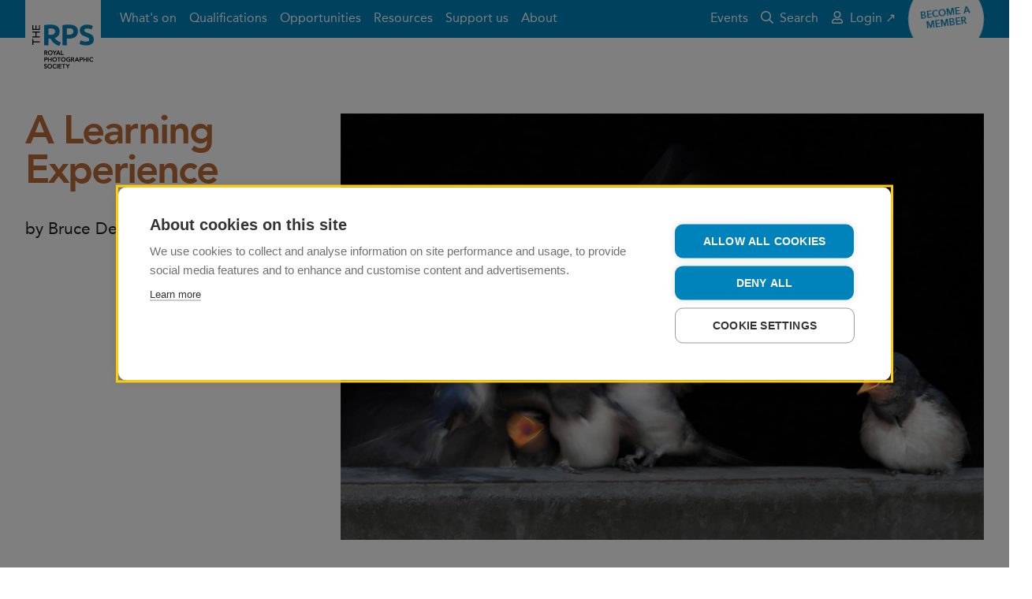

--- FILE ---
content_type: text/html; charset=utf-8
request_url: https://rps.org/news/groups/digital-imaging/dig-eastern/2020/october/a-learning-experience/
body_size: 9289
content:


<!DOCTYPE html>
<html lang="en-GB" dir="ltr" class="no-js">
<head>

    
    <!-- Technical metadata -->
    <meta charset="utf-8">
    <meta http-equiv="X-UA-Compatible" content="IE=edge">
    <meta name="viewport" content="width=device-width, initial-scale=1.0, viewport-fit=cover">

    

    <!-- Styles -->
    <link rel="stylesheet" href="https://rps.org/dst/css/stylesheet.min.css">
    <link rel="stylesheet" href="https://rps.org/dst/css/bootstrap-grid.min.css">


    <style>
        [v-cloak], [v-cloak] > * {
            display: none;
        }
    </style>


    <!-- Scripts -->
    <script>
        var FALLBACK_WEBFONT_URL = "https://rps.org/dst/css/webfonts.min.css";
        window.onerror = function() {
            document.getElementById('JSErrorBanner').removeAttribute('hidden');
        };
    </script>
    <script src="https://rps.org/dst/js/preload.min.js"></script>

    <!-- Favicon -->
    <link rel="apple-touch-icon" sizes="180x180" href="https://rps.org/dst/images/favicon/apple-touch-icon.png">
    <link rel="icon" type="image/png" sizes="32x32" href="https://rps.org/dst/images/favicon/favicon-32x32.png">
    <link rel="icon" type="image/png" sizes="16x16" href="https://rps.org/dst/images/favicon/favicon-16x16.png">
    <link rel="manifest" href="https://rps.org/dst/images/favicon/site.webmanifest">
    <link rel="mask-icon" href="https://rps.org/dst/images/favicon/safari-pinned-tab.svg" color="#0082bb">
    <link rel="shortcut icon" href="https://rps.org/dst/images/favicon/favicon.ico">
    <link rel="canonical" href="https://rps.org/news/groups/digital-imaging/dig-eastern/2020/october/a-learning-experience/"/>
    <meta name="apple-mobile-web-app-title" content="The RPS">
    <meta name="application-name" content="The RPS">
    <meta name="msapplication-TileColor" content="#ffffff">
    <meta name="msapplication-TileImage" content="https://rps.org/dst/images/favicon/mstile-144x144.png">
    <meta name="msapplication-config" content="https://rps.org/dst/images/favicon/browserconfig.xml">
    <meta name="theme-color" content="#0082bb">

    <!-- Other metadata -->
    

<title>Bruce Deacon | A Learning Experience</title>


            <meta name="keywords" content="RPS Distinctions,The Royal Photographic Society,Digital Imaging Group,RPS Digital Imaging,LRPS,Licentiate,DIG Eastern Features,Bruce Deacon LRPS" />


            <meta property="og:title" content="Bruce Deacon | A Learning Experience" />


            <meta property="og:url" content="https://rps.org/news/groups/digital-imaging/dig-eastern/2020/october/a-learning-experience/" />

            <meta property="og:image" content="https://rps.org/media/ioudxb12/square-bruce-deacon-lrps-image-02.jpg" />


            <meta property="article:tag" content="RPS Distinctions,The Royal Photographic Society,Digital Imaging Group,RPS Digital Imaging,LRPS,Licentiate,DIG Eastern Features,Bruce Deacon LRPS" />


            <meta name="twitter:title" content="Bruce Deacon | A Learning Experience" />


            <meta name="twitter:image" content="https://rps.org/media/ioudxb12/square-bruce-deacon-lrps-image-02.jpg" />


            <meta name="twitter:card" content="summary" />

            <meta name="twitter:site" content="The_RPS" />






    

<!-- Google Tag Manager -->
<script>
(function(w,d,s,l,i){w[l]=w[l]||[];w[l].push({'gtm.start':
new Date().getTime(),event:'gtm.js'});var f=d.getElementsByTagName(s)[0],
j=d.createElement(s),dl=l!='dataLayer'?'&l='+l:'';j.async=true;j.src=
'https://www.googletagmanager.com/gtm.js?id='+i+dl;f.parentNode.insertBefore(j,f);
    })(window, document, 'script', 'dataLayer', 'GTM-T63NKKRZ');
</script>
<!-- End Google Tag Manager -->

    <!-- AI -->
    
<script type="text/javascript">
    var appInsights=window.appInsights||function(config){
        function i(config){t[config]=function(){var i=arguments;t.queue.push(function(){t[config].apply(t,i)})}}var t={config:config},u=document,e=window,o="script",s="AuthenticatedUserContext",h="start",c="stop",l="Track",a=l+"Event",v=l+"Page",y=u.createElement(o),r,f;y.src=config.url||"https://az416426.vo.msecnd.net/scripts/a/ai.0.js";u.getElementsByTagName(o)[0].parentNode.appendChild(y);try{t.cookie=u.cookie}catch(p){}for(t.queue=[],t.version="1.0",r=["Event","Exception","Metric","PageView","Trace","Dependency"];r.length;)i("track"+r.pop());return i("set"+s),i("clear"+s),i(h+a),i(c+a),i(h+v),i(c+v),i("flush"),config.disableExceptionTracking||(r="onerror",i("_"+r),f=e[r],e[r]=function(config,i,u,e,o){var s=f&&f(config,i,u,e,o);return s!==!0&&t["_"+r](config,i,u,e,o),s}),t
    }({
        instrumentationKey:"35600dc2-d5fb-42c0-9023-bf467fd4ccec"
    });

    window.appInsights=appInsights;
    appInsights.trackPageView();
</script>
</head>
<body>


<div class="u-banner-group" id="TopBanners">
    <div class="m-banner m-banner--danger" v-if="ieBannerVisible" v-cloak>
        <div class="m-banner__inner">
            <div class="m-banner__message">
                Your web browser is out of date. Update your browser for more security, speed and the best experience on this site.
            </div>
            <a href="https://bestvpn.org/outdatedbrowser/en"
               class="a-button a-button--hollow a-button--rounded m-banner__button"
               target="_blank"
               rel="noopener noreferrer">
                Find out more
            </a>
        </div>
    </div>
    <noscript>
        <div class="m-banner m-banner--danger">
            <div class="m-banner__inner">
                <div class="m-banner__message">
                    Your browser doesn&#39;t have JavaScript enabled. The site may not display or function as intended. Re-enable JavaScript to get the best experience.
                </div>
            </div>
        </div>
    </noscript>
    <div class="m-banner m-banner--danger" id="JSErrorBanner" hidden>
        <div class="m-banner__inner">
            <div class="m-banner__message">
                A JavaScript execution error has occurred somewhere on this page. The page may not function as intended. Try refreshing before continuing.
            </div>
        </div>
    </div>
</div>


<header class="o-masthead ">
    <div class="o-masthead__inner">
        <a class="o-masthead__branding" href="/" role="banner">
            <img class="a-logo" alt="The Royal Photographic Society" src="https://rps.org/dst/images/logo.svg">
        </a>
        <button class="a-menu-button o-masthead__menu-toggle" type="button">
            <div class="a-menu-button__bars" aria-hidden="true">
                <span class="a-menu-button__bar"></span>
                <span class="a-menu-button__bar"></span>
                <span class="a-menu-button__bar"></span>
            </div>
            <span class="a-menu-button__label">Menu</span>
        </button>
        <nav class="o-masthead__menu">
            <ul class="o-masthead__navigation" role="navigation">
                    <li class="o-masthead__navigation-item">
                        <a class="o-masthead__navigation-link" href="/what-s-on/">What&#39;s on</a>
                    </li>
                    <li class="o-masthead__navigation-item">
                        <a class="o-masthead__navigation-link" href="/qualifications/">Qualifications</a>
                    </li>
                    <li class="o-masthead__navigation-item">
                        <a class="o-masthead__navigation-link" href="/opportunities/">Opportunities</a>
                    </li>
                    <li class="o-masthead__navigation-item">
                        <a class="o-masthead__navigation-link" href="/resources/">Resources</a>
                    </li>
                    <li class="o-masthead__navigation-item">
                        <a class="o-masthead__navigation-link" href="/support-us/">Support us</a>
                    </li>
                    <li class="o-masthead__navigation-item">
                        <a class="o-masthead__navigation-link" href="/about/">About</a>
                    </li>
                <li class="o-masthead__navigation-item o-masthead__navigation-item--overflow">
                    <details class="o-masthead__dropdown">
                        <summary class="o-masthead__navigation-link">More&hellip;</summary>
                        <ul class="o-masthead__dropdown-menu"></ul>
                    </details>
                </li>
            </ul>

            <ul class="o-masthead__utility-navigation">
                    <li class="o-masthead__utility-navigation-item">
                        <a class="o-masthead__utility-navigation-link" href="https://rps.org/events-listing/" target="_blank">
                            Events
                        </a>
                    </li>
                <li class="o-masthead__utility-navigation-item">
                    <a class="o-masthead__utility-navigation-link" href="/search/">
                        <svg class="o-masthead__navigation-icon" focusable="false" role="presentation"><use xlink:href="/dst/images/icons.svg#search" /></svg>
                        Search
                    </a>
                </li>
            </ul>
            <ul class="o-masthead__utility-navigation o-masthead__utility-navigation--user">

                            <li class="o-masthead__utility-navigation-item">
                                <a class="o-masthead__utility-navigation-link" href="https://portal.rps.org/s/" target="_blank">
                                    <svg class="o-masthead__navigation-icon" focusable="false" role="presentation"><use xlink:href="/dst/images/icons.svg#user" /></svg>
                                    Login ↗
                                </a>
                            </li>
            </ul>
        </nav>

            <div class="o-masthead__flair">
                <a class="a-flair" href="/membership/join-the-rps/">
                    <span class="a-flair__label">
                        Become a member
                    </span>
                </a>
            </div>
    </div>
</header>
    

    



<main class="t-content t-content--hero">
    
<div class="t-content__hero">
    <figure class="a-image">
        <img class="a-image__image a-image__image--thumbnail u-lazyload"
         alt="Bruce Deacon LRPS Image 10"
         src="https://rps.org/media/qzgdygsl/bruce-deacon-lrps-image-10.jpg?mode=max&amp;width=100&amp;rnd=132441331993130000"
         data-sample="https://rps.org/media/qzgdygsl/bruce-deacon-lrps-image-10.jpg?mode=max&amp;width=100&amp;rnd=132441331993130000"
         data-src="https://rps.org/media/qzgdygsl/bruce-deacon-lrps-image-10.jpg?mode=max&amp;width=1520&amp;rnd=132441331993130000"
         data-srcset="https://rps.org/media/qzgdygsl/bruce-deacon-lrps-image-10.jpg?mode=max&amp;width=420&amp;rnd=132441331993130000 420w, https://rps.org/media/qzgdygsl/bruce-deacon-lrps-image-10.jpg?mode=max&amp;width=760&amp;rnd=132441331993130000 760w, https://rps.org/media/qzgdygsl/bruce-deacon-lrps-image-10.jpg?mode=max&amp;width=960&amp;rnd=132441331993130000 960w, https://rps.org/media/qzgdygsl/bruce-deacon-lrps-image-10.jpg?mode=max&amp;width=1520&amp;rnd=132441331993130000 1520w, https://rps.org/media/qzgdygsl/bruce-deacon-lrps-image-10.jpg?mode=max&amp;width=1920&amp;rnd=132441331993130000 1920w"
         data-sizes="auto" />


    <noscript>
            <img class="a-image__image a-image__image--thumbnail u-lazyload"
         alt="Bruce Deacon LRPS Image 10"
         src="https://rps.org/media/qzgdygsl/bruce-deacon-lrps-image-10.jpg?mode=max&amp;width=100&amp;rnd=132441331993130000"
         data-sample="https://rps.org/media/qzgdygsl/bruce-deacon-lrps-image-10.jpg?mode=max&amp;width=100&amp;rnd=132441331993130000"
         data-src="https://rps.org/media/qzgdygsl/bruce-deacon-lrps-image-10.jpg?mode=max&amp;width=1520&amp;rnd=132441331993130000"
         data-srcset="https://rps.org/media/qzgdygsl/bruce-deacon-lrps-image-10.jpg?mode=max&amp;width=420&amp;rnd=132441331993130000 420w, https://rps.org/media/qzgdygsl/bruce-deacon-lrps-image-10.jpg?mode=max&amp;width=760&amp;rnd=132441331993130000 760w, https://rps.org/media/qzgdygsl/bruce-deacon-lrps-image-10.jpg?mode=max&amp;width=960&amp;rnd=132441331993130000 960w, https://rps.org/media/qzgdygsl/bruce-deacon-lrps-image-10.jpg?mode=max&amp;width=1520&amp;rnd=132441331993130000 1520w, https://rps.org/media/qzgdygsl/bruce-deacon-lrps-image-10.jpg?mode=max&amp;width=1920&amp;rnd=132441331993130000 1920w"
         data-sizes="auto" />

    </noscript>


</figure>


</div>
<header class="t-content__header">
    <h1 class="t-content__title">A Learning Experience</h1>
    <div class="a-content t-content__standfirst">
        <p>by Bruce Deacon LRPS</p>
    </div>
</header>
<div class="t-content__byline">
        <time datetime="2020-10-05T00:00:00T" class="t-content__date">
            Published 05 October 2020
        </time>
    
        <div class="m-author-byline">

            <div class="m-author-byline__inner">
                    <strong class="m-author-byline__name">Sue Vaines</strong>
                                    <span class="m-author-byline__title">Web Editor, DIG Eastern</span>
                                    <a class="m-author-byline__email" href="mailto:digeasternweb@rps.org">digeasternweb@rps.org</a>

            </div>
        </div>


</div>


    <div class="t-content__body">
    <div class="a-content a-content--reading">
        <p><strong>Bruce, have you always been a keen photographer?</strong></p>
<p><em>"It would be no exaggeration to say that I have had a keen interest in photography for well over 50 years, starting in my makeshift darkroom set up in the bedroom.</em></p>
<p><em>Although my photography waned for a few years while I was at college, it soon took off again especially when I bought my first digital camera, a Canon 50D."</em></p>
    </div>



<figure class="t-content__figure t-content__figure--left">
        <img class="a-image__image a-image__image--thumbnail u-lazyload"
         alt="Bruce Deacon LRPS Image 01"
         src="https://rps.org/media/ve4cyszp/bruce-deacon-lrps-image-01.jpg?mode=max&amp;width=100&amp;rnd=132441332042530000"
         data-sample="https://rps.org/media/ve4cyszp/bruce-deacon-lrps-image-01.jpg?mode=max&amp;width=100&amp;rnd=132441332042530000"
         data-src="https://rps.org/media/ve4cyszp/bruce-deacon-lrps-image-01.jpg?mode=max&amp;width=1520&amp;rnd=132441332042530000"
         data-srcset="https://rps.org/media/ve4cyszp/bruce-deacon-lrps-image-01.jpg?mode=max&amp;width=420&amp;rnd=132441332042530000 420w, https://rps.org/media/ve4cyszp/bruce-deacon-lrps-image-01.jpg?mode=max&amp;width=760&amp;rnd=132441332042530000 760w, https://rps.org/media/ve4cyszp/bruce-deacon-lrps-image-01.jpg?mode=max&amp;width=960&amp;rnd=132441332042530000 960w, https://rps.org/media/ve4cyszp/bruce-deacon-lrps-image-01.jpg?mode=max&amp;width=1520&amp;rnd=132441332042530000 1520w, https://rps.org/media/ve4cyszp/bruce-deacon-lrps-image-01.jpg?mode=max&amp;width=1920&amp;rnd=132441332042530000 1920w"
         data-sizes="auto" />


    <noscript>
            <img class="a-image__image a-image__image--thumbnail u-lazyload"
         alt="Bruce Deacon LRPS Image 01"
         src="https://rps.org/media/ve4cyszp/bruce-deacon-lrps-image-01.jpg?mode=max&amp;width=100&amp;rnd=132441332042530000"
         data-sample="https://rps.org/media/ve4cyszp/bruce-deacon-lrps-image-01.jpg?mode=max&amp;width=100&amp;rnd=132441332042530000"
         data-src="https://rps.org/media/ve4cyszp/bruce-deacon-lrps-image-01.jpg?mode=max&amp;width=1520&amp;rnd=132441332042530000"
         data-srcset="https://rps.org/media/ve4cyszp/bruce-deacon-lrps-image-01.jpg?mode=max&amp;width=420&amp;rnd=132441332042530000 420w, https://rps.org/media/ve4cyszp/bruce-deacon-lrps-image-01.jpg?mode=max&amp;width=760&amp;rnd=132441332042530000 760w, https://rps.org/media/ve4cyszp/bruce-deacon-lrps-image-01.jpg?mode=max&amp;width=960&amp;rnd=132441332042530000 960w, https://rps.org/media/ve4cyszp/bruce-deacon-lrps-image-01.jpg?mode=max&amp;width=1520&amp;rnd=132441332042530000 1520w, https://rps.org/media/ve4cyszp/bruce-deacon-lrps-image-01.jpg?mode=max&amp;width=1920&amp;rnd=132441332042530000 1920w"
         data-sizes="auto" />

    </noscript>


</figure>





<figure class="t-content__figure t-content__figure--right">
        <img class="a-image__image a-image__image--thumbnail u-lazyload"
         alt="Bruce Deacon LRPS Image 05"
         src="https://rps.org/media/lsclpey5/bruce-deacon-lrps-image-05.jpg?mode=max&amp;width=100&amp;rnd=132441332025170000"
         data-sample="https://rps.org/media/lsclpey5/bruce-deacon-lrps-image-05.jpg?mode=max&amp;width=100&amp;rnd=132441332025170000"
         data-src="https://rps.org/media/lsclpey5/bruce-deacon-lrps-image-05.jpg?mode=max&amp;width=1520&amp;rnd=132441332025170000"
         data-srcset="https://rps.org/media/lsclpey5/bruce-deacon-lrps-image-05.jpg?mode=max&amp;width=420&amp;rnd=132441332025170000 420w, https://rps.org/media/lsclpey5/bruce-deacon-lrps-image-05.jpg?mode=max&amp;width=760&amp;rnd=132441332025170000 760w, https://rps.org/media/lsclpey5/bruce-deacon-lrps-image-05.jpg?mode=max&amp;width=960&amp;rnd=132441332025170000 960w, https://rps.org/media/lsclpey5/bruce-deacon-lrps-image-05.jpg?mode=max&amp;width=1520&amp;rnd=132441332025170000 1520w, https://rps.org/media/lsclpey5/bruce-deacon-lrps-image-05.jpg?mode=max&amp;width=1920&amp;rnd=132441332025170000 1920w"
         data-sizes="auto" />


    <noscript>
            <img class="a-image__image a-image__image--thumbnail u-lazyload"
         alt="Bruce Deacon LRPS Image 05"
         src="https://rps.org/media/lsclpey5/bruce-deacon-lrps-image-05.jpg?mode=max&amp;width=100&amp;rnd=132441332025170000"
         data-sample="https://rps.org/media/lsclpey5/bruce-deacon-lrps-image-05.jpg?mode=max&amp;width=100&amp;rnd=132441332025170000"
         data-src="https://rps.org/media/lsclpey5/bruce-deacon-lrps-image-05.jpg?mode=max&amp;width=1520&amp;rnd=132441332025170000"
         data-srcset="https://rps.org/media/lsclpey5/bruce-deacon-lrps-image-05.jpg?mode=max&amp;width=420&amp;rnd=132441332025170000 420w, https://rps.org/media/lsclpey5/bruce-deacon-lrps-image-05.jpg?mode=max&amp;width=760&amp;rnd=132441332025170000 760w, https://rps.org/media/lsclpey5/bruce-deacon-lrps-image-05.jpg?mode=max&amp;width=960&amp;rnd=132441332025170000 960w, https://rps.org/media/lsclpey5/bruce-deacon-lrps-image-05.jpg?mode=max&amp;width=1520&amp;rnd=132441332025170000 1520w, https://rps.org/media/lsclpey5/bruce-deacon-lrps-image-05.jpg?mode=max&amp;width=1920&amp;rnd=132441332025170000 1920w"
         data-sizes="auto" />

    </noscript>


</figure>



    <div class="a-content a-content--reading">
        <p><strong>Have you also been an RPS member for many years?</strong></p>
<p><em>"No, I joined in October 2017.  Looking back, I suppose I was somewhat anti RPS Distinctions. </em></p>
<p><em>This was probably my own naivety as I hadn’t really understood what the aim of the distinction process was and what I would get out of it."</em></p>
<p><strong>What changed your mind?</strong></p>
<p><em>"Curiosity really.  I decided to investigate and having carefully read the LRPS guidelines I went along to an Advisory Day as a spectator.</em></p>
<p><em>Enthused by what I heard and saw, I sorted through a number of prints which I felt would meet the brief of an LRPS panel."</em></p>
<p><strong>Where did you go from there?</strong></p>
<p><em>"I initially put my selected images before two colleagues who had already gained their LRPS and who were willing to give me their honest opinions."</em></p>
<p> </p>
    </div>



<figure class="t-content__figure t-content__figure--full">
        <img class="a-image__image a-image__image--thumbnail u-lazyload"
         alt="1400 Bruce Deacon LRPS Image 03 Copy"
         src="https://rps.org/media/dpjok3sx/1400-bruce-deacon-lrps-image-03-copy.jpg?mode=max&amp;width=100&amp;rnd=132442032722600000"
         data-sample="https://rps.org/media/dpjok3sx/1400-bruce-deacon-lrps-image-03-copy.jpg?mode=max&amp;width=100&amp;rnd=132442032722600000"
         data-src="https://rps.org/media/dpjok3sx/1400-bruce-deacon-lrps-image-03-copy.jpg?mode=max&amp;width=1520&amp;rnd=132442032722600000"
         data-srcset="https://rps.org/media/dpjok3sx/1400-bruce-deacon-lrps-image-03-copy.jpg?mode=max&amp;width=420&amp;rnd=132442032722600000 420w, https://rps.org/media/dpjok3sx/1400-bruce-deacon-lrps-image-03-copy.jpg?mode=max&amp;width=760&amp;rnd=132442032722600000 760w, https://rps.org/media/dpjok3sx/1400-bruce-deacon-lrps-image-03-copy.jpg?mode=max&amp;width=960&amp;rnd=132442032722600000 960w, https://rps.org/media/dpjok3sx/1400-bruce-deacon-lrps-image-03-copy.jpg?mode=max&amp;width=1520&amp;rnd=132442032722600000 1520w, https://rps.org/media/dpjok3sx/1400-bruce-deacon-lrps-image-03-copy.jpg?mode=max&amp;width=1920&amp;rnd=132442032722600000 1920w"
         data-sizes="auto" />


    <noscript>
            <img class="a-image__image a-image__image--thumbnail u-lazyload"
         alt="1400 Bruce Deacon LRPS Image 03 Copy"
         src="https://rps.org/media/dpjok3sx/1400-bruce-deacon-lrps-image-03-copy.jpg?mode=max&amp;width=100&amp;rnd=132442032722600000"
         data-sample="https://rps.org/media/dpjok3sx/1400-bruce-deacon-lrps-image-03-copy.jpg?mode=max&amp;width=100&amp;rnd=132442032722600000"
         data-src="https://rps.org/media/dpjok3sx/1400-bruce-deacon-lrps-image-03-copy.jpg?mode=max&amp;width=1520&amp;rnd=132442032722600000"
         data-srcset="https://rps.org/media/dpjok3sx/1400-bruce-deacon-lrps-image-03-copy.jpg?mode=max&amp;width=420&amp;rnd=132442032722600000 420w, https://rps.org/media/dpjok3sx/1400-bruce-deacon-lrps-image-03-copy.jpg?mode=max&amp;width=760&amp;rnd=132442032722600000 760w, https://rps.org/media/dpjok3sx/1400-bruce-deacon-lrps-image-03-copy.jpg?mode=max&amp;width=960&amp;rnd=132442032722600000 960w, https://rps.org/media/dpjok3sx/1400-bruce-deacon-lrps-image-03-copy.jpg?mode=max&amp;width=1520&amp;rnd=132442032722600000 1520w, https://rps.org/media/dpjok3sx/1400-bruce-deacon-lrps-image-03-copy.jpg?mode=max&amp;width=1920&amp;rnd=132442032722600000 1920w"
         data-sizes="auto" />

    </noscript>


</figure>



    <figure class="m-pullquote">
        <blockquote class="m-pullquote__quote">
            <p>Don’t be disillusioned if at first you don’t succeed, take on board the advice you are given and try again</p>
        </blockquote>
    </figure>


<figure class="t-content__figure t-content__figure--left">
        <img class="a-image__image a-image__image--thumbnail u-lazyload"
         alt="Bruce Deacon LRPS Image 02"
         src="https://rps.org/media/2fdlfzmi/bruce-deacon-lrps-image-02.jpg?mode=max&amp;width=100&amp;rnd=132626167936200000"
         data-sample="https://rps.org/media/2fdlfzmi/bruce-deacon-lrps-image-02.jpg?mode=max&amp;width=100&amp;rnd=132626167936200000"
         data-src="https://rps.org/media/2fdlfzmi/bruce-deacon-lrps-image-02.jpg?mode=max&amp;width=1520&amp;rnd=132626167936200000"
         data-srcset="https://rps.org/media/2fdlfzmi/bruce-deacon-lrps-image-02.jpg?mode=max&amp;width=420&amp;rnd=132626167936200000 420w, https://rps.org/media/2fdlfzmi/bruce-deacon-lrps-image-02.jpg?mode=max&amp;width=760&amp;rnd=132626167936200000 760w, https://rps.org/media/2fdlfzmi/bruce-deacon-lrps-image-02.jpg?mode=max&amp;width=960&amp;rnd=132626167936200000 960w, https://rps.org/media/2fdlfzmi/bruce-deacon-lrps-image-02.jpg?mode=max&amp;width=1520&amp;rnd=132626167936200000 1520w, https://rps.org/media/2fdlfzmi/bruce-deacon-lrps-image-02.jpg?mode=max&amp;width=1920&amp;rnd=132626167936200000 1920w"
         data-sizes="auto" />


    <noscript>
            <img class="a-image__image a-image__image--thumbnail u-lazyload"
         alt="Bruce Deacon LRPS Image 02"
         src="https://rps.org/media/2fdlfzmi/bruce-deacon-lrps-image-02.jpg?mode=max&amp;width=100&amp;rnd=132626167936200000"
         data-sample="https://rps.org/media/2fdlfzmi/bruce-deacon-lrps-image-02.jpg?mode=max&amp;width=100&amp;rnd=132626167936200000"
         data-src="https://rps.org/media/2fdlfzmi/bruce-deacon-lrps-image-02.jpg?mode=max&amp;width=1520&amp;rnd=132626167936200000"
         data-srcset="https://rps.org/media/2fdlfzmi/bruce-deacon-lrps-image-02.jpg?mode=max&amp;width=420&amp;rnd=132626167936200000 420w, https://rps.org/media/2fdlfzmi/bruce-deacon-lrps-image-02.jpg?mode=max&amp;width=760&amp;rnd=132626167936200000 760w, https://rps.org/media/2fdlfzmi/bruce-deacon-lrps-image-02.jpg?mode=max&amp;width=960&amp;rnd=132626167936200000 960w, https://rps.org/media/2fdlfzmi/bruce-deacon-lrps-image-02.jpg?mode=max&amp;width=1520&amp;rnd=132626167936200000 1520w, https://rps.org/media/2fdlfzmi/bruce-deacon-lrps-image-02.jpg?mode=max&amp;width=1920&amp;rnd=132626167936200000 1920w"
         data-sizes="auto" />

    </noscript>

        <figcaption class="a-image__attribution"><strong>CREDIT:&nbsp;</strong>Bruce Deacon LRPS</figcaption>

</figure>





<figure class="t-content__figure t-content__figure--right">
        <img class="a-image__image a-image__image--thumbnail u-lazyload"
         alt="Bruce Deacon LRPS Image 04"
         src="https://rps.org/media/accba2jn/bruce-deacon-lrps-image-04.jpg?mode=max&amp;width=100&amp;rnd=132441332031730000"
         data-sample="https://rps.org/media/accba2jn/bruce-deacon-lrps-image-04.jpg?mode=max&amp;width=100&amp;rnd=132441332031730000"
         data-src="https://rps.org/media/accba2jn/bruce-deacon-lrps-image-04.jpg?mode=max&amp;width=1520&amp;rnd=132441332031730000"
         data-srcset="https://rps.org/media/accba2jn/bruce-deacon-lrps-image-04.jpg?mode=max&amp;width=420&amp;rnd=132441332031730000 420w, https://rps.org/media/accba2jn/bruce-deacon-lrps-image-04.jpg?mode=max&amp;width=760&amp;rnd=132441332031730000 760w, https://rps.org/media/accba2jn/bruce-deacon-lrps-image-04.jpg?mode=max&amp;width=960&amp;rnd=132441332031730000 960w, https://rps.org/media/accba2jn/bruce-deacon-lrps-image-04.jpg?mode=max&amp;width=1520&amp;rnd=132441332031730000 1520w, https://rps.org/media/accba2jn/bruce-deacon-lrps-image-04.jpg?mode=max&amp;width=1920&amp;rnd=132441332031730000 1920w"
         data-sizes="auto" />


    <noscript>
            <img class="a-image__image a-image__image--thumbnail u-lazyload"
         alt="Bruce Deacon LRPS Image 04"
         src="https://rps.org/media/accba2jn/bruce-deacon-lrps-image-04.jpg?mode=max&amp;width=100&amp;rnd=132441332031730000"
         data-sample="https://rps.org/media/accba2jn/bruce-deacon-lrps-image-04.jpg?mode=max&amp;width=100&amp;rnd=132441332031730000"
         data-src="https://rps.org/media/accba2jn/bruce-deacon-lrps-image-04.jpg?mode=max&amp;width=1520&amp;rnd=132441332031730000"
         data-srcset="https://rps.org/media/accba2jn/bruce-deacon-lrps-image-04.jpg?mode=max&amp;width=420&amp;rnd=132441332031730000 420w, https://rps.org/media/accba2jn/bruce-deacon-lrps-image-04.jpg?mode=max&amp;width=760&amp;rnd=132441332031730000 760w, https://rps.org/media/accba2jn/bruce-deacon-lrps-image-04.jpg?mode=max&amp;width=960&amp;rnd=132441332031730000 960w, https://rps.org/media/accba2jn/bruce-deacon-lrps-image-04.jpg?mode=max&amp;width=1520&amp;rnd=132441332031730000 1520w, https://rps.org/media/accba2jn/bruce-deacon-lrps-image-04.jpg?mode=max&amp;width=1920&amp;rnd=132441332031730000 1920w"
         data-sizes="auto" />

    </noscript>


</figure>



    <div class="a-content a-content--reading">
        <p><strong>Did this informal advice help you along the way?</strong></p>
<p><em>"Yes, although my images demonstrated a good range of camera techniques, there were a number of processing flaws which I hadn’t appreciated.</em></p>
<p><em>With help and guidance I was able to develop my processing skills to the point where I was confident and ready to attend a couple of Advisory Days."</em></p>
    </div>



<figure class="t-content__figure t-content__figure--left">
        <img class="a-image__image a-image__image--thumbnail u-lazyload"
         alt="Bruce Deacon LRPS Image 06"
         src="https://rps.org/media/x53dpfxf/bruce-deacon-lrps-image-06.jpg?mode=max&amp;width=100&amp;rnd=132441332018000000"
         data-sample="https://rps.org/media/x53dpfxf/bruce-deacon-lrps-image-06.jpg?mode=max&amp;width=100&amp;rnd=132441332018000000"
         data-src="https://rps.org/media/x53dpfxf/bruce-deacon-lrps-image-06.jpg?mode=max&amp;width=1520&amp;rnd=132441332018000000"
         data-srcset="https://rps.org/media/x53dpfxf/bruce-deacon-lrps-image-06.jpg?mode=max&amp;width=420&amp;rnd=132441332018000000 420w, https://rps.org/media/x53dpfxf/bruce-deacon-lrps-image-06.jpg?mode=max&amp;width=760&amp;rnd=132441332018000000 760w, https://rps.org/media/x53dpfxf/bruce-deacon-lrps-image-06.jpg?mode=max&amp;width=960&amp;rnd=132441332018000000 960w, https://rps.org/media/x53dpfxf/bruce-deacon-lrps-image-06.jpg?mode=max&amp;width=1520&amp;rnd=132441332018000000 1520w, https://rps.org/media/x53dpfxf/bruce-deacon-lrps-image-06.jpg?mode=max&amp;width=1920&amp;rnd=132441332018000000 1920w"
         data-sizes="auto" />


    <noscript>
            <img class="a-image__image a-image__image--thumbnail u-lazyload"
         alt="Bruce Deacon LRPS Image 06"
         src="https://rps.org/media/x53dpfxf/bruce-deacon-lrps-image-06.jpg?mode=max&amp;width=100&amp;rnd=132441332018000000"
         data-sample="https://rps.org/media/x53dpfxf/bruce-deacon-lrps-image-06.jpg?mode=max&amp;width=100&amp;rnd=132441332018000000"
         data-src="https://rps.org/media/x53dpfxf/bruce-deacon-lrps-image-06.jpg?mode=max&amp;width=1520&amp;rnd=132441332018000000"
         data-srcset="https://rps.org/media/x53dpfxf/bruce-deacon-lrps-image-06.jpg?mode=max&amp;width=420&amp;rnd=132441332018000000 420w, https://rps.org/media/x53dpfxf/bruce-deacon-lrps-image-06.jpg?mode=max&amp;width=760&amp;rnd=132441332018000000 760w, https://rps.org/media/x53dpfxf/bruce-deacon-lrps-image-06.jpg?mode=max&amp;width=960&amp;rnd=132441332018000000 960w, https://rps.org/media/x53dpfxf/bruce-deacon-lrps-image-06.jpg?mode=max&amp;width=1520&amp;rnd=132441332018000000 1520w, https://rps.org/media/x53dpfxf/bruce-deacon-lrps-image-06.jpg?mode=max&amp;width=1920&amp;rnd=132441332018000000 1920w"
         data-sizes="auto" />

    </noscript>


</figure>





<figure class="t-content__figure t-content__figure--right">
        <img class="a-image__image a-image__image--thumbnail u-lazyload"
         alt="Bruce Deacon LRPS Image 09"
         src="https://rps.org/media/jg1po0tw/bruce-deacon-lrps-image-09.jpg?mode=max&amp;width=100&amp;rnd=132626139022200000"
         data-sample="https://rps.org/media/jg1po0tw/bruce-deacon-lrps-image-09.jpg?mode=max&amp;width=100&amp;rnd=132626139022200000"
         data-src="https://rps.org/media/jg1po0tw/bruce-deacon-lrps-image-09.jpg?mode=max&amp;width=1520&amp;rnd=132626139022200000"
         data-srcset="https://rps.org/media/jg1po0tw/bruce-deacon-lrps-image-09.jpg?mode=max&amp;width=420&amp;rnd=132626139022200000 420w, https://rps.org/media/jg1po0tw/bruce-deacon-lrps-image-09.jpg?mode=max&amp;width=760&amp;rnd=132626139022200000 760w, https://rps.org/media/jg1po0tw/bruce-deacon-lrps-image-09.jpg?mode=max&amp;width=960&amp;rnd=132626139022200000 960w, https://rps.org/media/jg1po0tw/bruce-deacon-lrps-image-09.jpg?mode=max&amp;width=1520&amp;rnd=132626139022200000 1520w, https://rps.org/media/jg1po0tw/bruce-deacon-lrps-image-09.jpg?mode=max&amp;width=1920&amp;rnd=132626139022200000 1920w"
         data-sizes="auto" />


    <noscript>
            <img class="a-image__image a-image__image--thumbnail u-lazyload"
         alt="Bruce Deacon LRPS Image 09"
         src="https://rps.org/media/jg1po0tw/bruce-deacon-lrps-image-09.jpg?mode=max&amp;width=100&amp;rnd=132626139022200000"
         data-sample="https://rps.org/media/jg1po0tw/bruce-deacon-lrps-image-09.jpg?mode=max&amp;width=100&amp;rnd=132626139022200000"
         data-src="https://rps.org/media/jg1po0tw/bruce-deacon-lrps-image-09.jpg?mode=max&amp;width=1520&amp;rnd=132626139022200000"
         data-srcset="https://rps.org/media/jg1po0tw/bruce-deacon-lrps-image-09.jpg?mode=max&amp;width=420&amp;rnd=132626139022200000 420w, https://rps.org/media/jg1po0tw/bruce-deacon-lrps-image-09.jpg?mode=max&amp;width=760&amp;rnd=132626139022200000 760w, https://rps.org/media/jg1po0tw/bruce-deacon-lrps-image-09.jpg?mode=max&amp;width=960&amp;rnd=132626139022200000 960w, https://rps.org/media/jg1po0tw/bruce-deacon-lrps-image-09.jpg?mode=max&amp;width=1520&amp;rnd=132626139022200000 1520w, https://rps.org/media/jg1po0tw/bruce-deacon-lrps-image-09.jpg?mode=max&amp;width=1920&amp;rnd=132626139022200000 1920w"
         data-sizes="auto" />

    </noscript>

        <figcaption class="a-image__attribution"><strong>CREDIT:&nbsp;</strong>Bruce Deacon LRPS</figcaption>

</figure>





<figure class="t-content__figure t-content__figure--left">
        <img class="a-image__image a-image__image--thumbnail u-lazyload"
         alt="Bruce Deacon LRPS Image 07"
         src="https://rps.org/media/k5dbxeqc/bruce-deacon-lrps-image-07.jpg?mode=max&amp;width=100&amp;rnd=132441332014070000"
         data-sample="https://rps.org/media/k5dbxeqc/bruce-deacon-lrps-image-07.jpg?mode=max&amp;width=100&amp;rnd=132441332014070000"
         data-src="https://rps.org/media/k5dbxeqc/bruce-deacon-lrps-image-07.jpg?mode=max&amp;width=1520&amp;rnd=132441332014070000"
         data-srcset="https://rps.org/media/k5dbxeqc/bruce-deacon-lrps-image-07.jpg?mode=max&amp;width=420&amp;rnd=132441332014070000 420w, https://rps.org/media/k5dbxeqc/bruce-deacon-lrps-image-07.jpg?mode=max&amp;width=760&amp;rnd=132441332014070000 760w, https://rps.org/media/k5dbxeqc/bruce-deacon-lrps-image-07.jpg?mode=max&amp;width=960&amp;rnd=132441332014070000 960w, https://rps.org/media/k5dbxeqc/bruce-deacon-lrps-image-07.jpg?mode=max&amp;width=1520&amp;rnd=132441332014070000 1520w, https://rps.org/media/k5dbxeqc/bruce-deacon-lrps-image-07.jpg?mode=max&amp;width=1920&amp;rnd=132441332014070000 1920w"
         data-sizes="auto" />


    <noscript>
            <img class="a-image__image a-image__image--thumbnail u-lazyload"
         alt="Bruce Deacon LRPS Image 07"
         src="https://rps.org/media/k5dbxeqc/bruce-deacon-lrps-image-07.jpg?mode=max&amp;width=100&amp;rnd=132441332014070000"
         data-sample="https://rps.org/media/k5dbxeqc/bruce-deacon-lrps-image-07.jpg?mode=max&amp;width=100&amp;rnd=132441332014070000"
         data-src="https://rps.org/media/k5dbxeqc/bruce-deacon-lrps-image-07.jpg?mode=max&amp;width=1520&amp;rnd=132441332014070000"
         data-srcset="https://rps.org/media/k5dbxeqc/bruce-deacon-lrps-image-07.jpg?mode=max&amp;width=420&amp;rnd=132441332014070000 420w, https://rps.org/media/k5dbxeqc/bruce-deacon-lrps-image-07.jpg?mode=max&amp;width=760&amp;rnd=132441332014070000 760w, https://rps.org/media/k5dbxeqc/bruce-deacon-lrps-image-07.jpg?mode=max&amp;width=960&amp;rnd=132441332014070000 960w, https://rps.org/media/k5dbxeqc/bruce-deacon-lrps-image-07.jpg?mode=max&amp;width=1520&amp;rnd=132441332014070000 1520w, https://rps.org/media/k5dbxeqc/bruce-deacon-lrps-image-07.jpg?mode=max&amp;width=1920&amp;rnd=132441332014070000 1920w"
         data-sizes="auto" />

    </noscript>


</figure>





<figure class="t-content__figure t-content__figure--right">
        <img class="a-image__image a-image__image--thumbnail u-lazyload"
         alt="Bruce Deacon LRPS Image 10"
         src="https://rps.org/media/qzgdygsl/bruce-deacon-lrps-image-10.jpg?mode=max&amp;width=100&amp;rnd=132441331993130000"
         data-sample="https://rps.org/media/qzgdygsl/bruce-deacon-lrps-image-10.jpg?mode=max&amp;width=100&amp;rnd=132441331993130000"
         data-src="https://rps.org/media/qzgdygsl/bruce-deacon-lrps-image-10.jpg?mode=max&amp;width=1520&amp;rnd=132441331993130000"
         data-srcset="https://rps.org/media/qzgdygsl/bruce-deacon-lrps-image-10.jpg?mode=max&amp;width=420&amp;rnd=132441331993130000 420w, https://rps.org/media/qzgdygsl/bruce-deacon-lrps-image-10.jpg?mode=max&amp;width=760&amp;rnd=132441331993130000 760w, https://rps.org/media/qzgdygsl/bruce-deacon-lrps-image-10.jpg?mode=max&amp;width=960&amp;rnd=132441331993130000 960w, https://rps.org/media/qzgdygsl/bruce-deacon-lrps-image-10.jpg?mode=max&amp;width=1520&amp;rnd=132441331993130000 1520w, https://rps.org/media/qzgdygsl/bruce-deacon-lrps-image-10.jpg?mode=max&amp;width=1920&amp;rnd=132441331993130000 1920w"
         data-sizes="auto" />


    <noscript>
            <img class="a-image__image a-image__image--thumbnail u-lazyload"
         alt="Bruce Deacon LRPS Image 10"
         src="https://rps.org/media/qzgdygsl/bruce-deacon-lrps-image-10.jpg?mode=max&amp;width=100&amp;rnd=132441331993130000"
         data-sample="https://rps.org/media/qzgdygsl/bruce-deacon-lrps-image-10.jpg?mode=max&amp;width=100&amp;rnd=132441331993130000"
         data-src="https://rps.org/media/qzgdygsl/bruce-deacon-lrps-image-10.jpg?mode=max&amp;width=1520&amp;rnd=132441331993130000"
         data-srcset="https://rps.org/media/qzgdygsl/bruce-deacon-lrps-image-10.jpg?mode=max&amp;width=420&amp;rnd=132441331993130000 420w, https://rps.org/media/qzgdygsl/bruce-deacon-lrps-image-10.jpg?mode=max&amp;width=760&amp;rnd=132441331993130000 760w, https://rps.org/media/qzgdygsl/bruce-deacon-lrps-image-10.jpg?mode=max&amp;width=960&amp;rnd=132441331993130000 960w, https://rps.org/media/qzgdygsl/bruce-deacon-lrps-image-10.jpg?mode=max&amp;width=1520&amp;rnd=132441331993130000 1520w, https://rps.org/media/qzgdygsl/bruce-deacon-lrps-image-10.jpg?mode=max&amp;width=1920&amp;rnd=132441331993130000 1920w"
         data-sizes="auto" />

    </noscript>


</figure>



    <div class="a-content a-content--reading">
        <p> </p>
<p><strong>How important were the Advisory Days to your success?</strong></p>
<p><em>"Listening to the advisors and acting on their advice was paramount and, although there may have been some differences of opinion, I came away confident that I was ready to prepare my final panel of ten images.</em></p>
<p><em>The day of my Assessment arrived and I was delighted to be awarded my LRPS."</em></p>
<p> </p>
<p><strong>What advice would you pass on to others?</strong></p>
<p><em>"From my own experience, my advice would be to firstly read the RPS Guidance on what your panel is expected to demonstrate.</em></p>
<p><em>Attend an Advisory Day as a spectator and once you feel confident that you have images that meet the requirements of the guidance and are technically spot on, submit your panel to an Advisory Day."   </em></p>
<p><strong>(Advisory Days are continuing and can be attended virtually via Zoom see below)</strong></p>
    </div>



<figure class="t-content__figure t-content__figure--full">
        <img class="a-image__image a-image__image--thumbnail u-lazyload"
         alt="2000 Bruce Deacon LRPS Image 08"
         src="https://rps.org/media/yvrkjr1g/2000-bruce-deacon-lrps-image-08.jpg?mode=max&amp;width=100&amp;rnd=132441334956430000"
         data-sample="https://rps.org/media/yvrkjr1g/2000-bruce-deacon-lrps-image-08.jpg?mode=max&amp;width=100&amp;rnd=132441334956430000"
         data-src="https://rps.org/media/yvrkjr1g/2000-bruce-deacon-lrps-image-08.jpg?mode=max&amp;width=1520&amp;rnd=132441334956430000"
         data-srcset="https://rps.org/media/yvrkjr1g/2000-bruce-deacon-lrps-image-08.jpg?mode=max&amp;width=420&amp;rnd=132441334956430000 420w, https://rps.org/media/yvrkjr1g/2000-bruce-deacon-lrps-image-08.jpg?mode=max&amp;width=760&amp;rnd=132441334956430000 760w, https://rps.org/media/yvrkjr1g/2000-bruce-deacon-lrps-image-08.jpg?mode=max&amp;width=960&amp;rnd=132441334956430000 960w, https://rps.org/media/yvrkjr1g/2000-bruce-deacon-lrps-image-08.jpg?mode=max&amp;width=1520&amp;rnd=132441334956430000 1520w, https://rps.org/media/yvrkjr1g/2000-bruce-deacon-lrps-image-08.jpg?mode=max&amp;width=1920&amp;rnd=132441334956430000 1920w"
         data-sizes="auto" />


    <noscript>
            <img class="a-image__image a-image__image--thumbnail u-lazyload"
         alt="2000 Bruce Deacon LRPS Image 08"
         src="https://rps.org/media/yvrkjr1g/2000-bruce-deacon-lrps-image-08.jpg?mode=max&amp;width=100&amp;rnd=132441334956430000"
         data-sample="https://rps.org/media/yvrkjr1g/2000-bruce-deacon-lrps-image-08.jpg?mode=max&amp;width=100&amp;rnd=132441334956430000"
         data-src="https://rps.org/media/yvrkjr1g/2000-bruce-deacon-lrps-image-08.jpg?mode=max&amp;width=1520&amp;rnd=132441334956430000"
         data-srcset="https://rps.org/media/yvrkjr1g/2000-bruce-deacon-lrps-image-08.jpg?mode=max&amp;width=420&amp;rnd=132441334956430000 420w, https://rps.org/media/yvrkjr1g/2000-bruce-deacon-lrps-image-08.jpg?mode=max&amp;width=760&amp;rnd=132441334956430000 760w, https://rps.org/media/yvrkjr1g/2000-bruce-deacon-lrps-image-08.jpg?mode=max&amp;width=960&amp;rnd=132441334956430000 960w, https://rps.org/media/yvrkjr1g/2000-bruce-deacon-lrps-image-08.jpg?mode=max&amp;width=1520&amp;rnd=132441334956430000 1520w, https://rps.org/media/yvrkjr1g/2000-bruce-deacon-lrps-image-08.jpg?mode=max&amp;width=1920&amp;rnd=132441334956430000 1920w"
         data-sizes="auto" />

    </noscript>


</figure>



    <figure class="m-pullquote">
        <blockquote class="m-pullquote__quote">
            <p>The LRPS journey is well worth the effort and I certainly found that it improved all aspects of my photography</p>
        </blockquote>
    </figure>


<figure class="t-content__figure t-content__figure--full">
        <img class="a-image__image a-image__image--thumbnail u-lazyload"
         alt="Lrps Hanging Plan"
         src="https://rps.org/media/i50f0ino/lrps-hanging-plan.jpg?mode=max&amp;width=100&amp;rnd=132441344440470000"
         data-sample="https://rps.org/media/i50f0ino/lrps-hanging-plan.jpg?mode=max&amp;width=100&amp;rnd=132441344440470000"
         data-src="https://rps.org/media/i50f0ino/lrps-hanging-plan.jpg?mode=max&amp;width=1520&amp;rnd=132441344440470000"
         data-srcset="https://rps.org/media/i50f0ino/lrps-hanging-plan.jpg?mode=max&amp;width=420&amp;rnd=132441344440470000 420w, https://rps.org/media/i50f0ino/lrps-hanging-plan.jpg?mode=max&amp;width=760&amp;rnd=132441344440470000 760w, https://rps.org/media/i50f0ino/lrps-hanging-plan.jpg?mode=max&amp;width=960&amp;rnd=132441344440470000 960w, https://rps.org/media/i50f0ino/lrps-hanging-plan.jpg?mode=max&amp;width=1520&amp;rnd=132441344440470000 1520w, https://rps.org/media/i50f0ino/lrps-hanging-plan.jpg?mode=max&amp;width=1920&amp;rnd=132441344440470000 1920w"
         data-sizes="auto" />


    <noscript>
            <img class="a-image__image a-image__image--thumbnail u-lazyload"
         alt="Lrps Hanging Plan"
         src="https://rps.org/media/i50f0ino/lrps-hanging-plan.jpg?mode=max&amp;width=100&amp;rnd=132441344440470000"
         data-sample="https://rps.org/media/i50f0ino/lrps-hanging-plan.jpg?mode=max&amp;width=100&amp;rnd=132441344440470000"
         data-src="https://rps.org/media/i50f0ino/lrps-hanging-plan.jpg?mode=max&amp;width=1520&amp;rnd=132441344440470000"
         data-srcset="https://rps.org/media/i50f0ino/lrps-hanging-plan.jpg?mode=max&amp;width=420&amp;rnd=132441344440470000 420w, https://rps.org/media/i50f0ino/lrps-hanging-plan.jpg?mode=max&amp;width=760&amp;rnd=132441344440470000 760w, https://rps.org/media/i50f0ino/lrps-hanging-plan.jpg?mode=max&amp;width=960&amp;rnd=132441344440470000 960w, https://rps.org/media/i50f0ino/lrps-hanging-plan.jpg?mode=max&amp;width=1520&amp;rnd=132441344440470000 1520w, https://rps.org/media/i50f0ino/lrps-hanging-plan.jpg?mode=max&amp;width=1920&amp;rnd=132441344440470000 1920w"
         data-sizes="auto" />

    </noscript>


</figure>



    <div class="a-content a-content--reading">
        <p><strong>Since Bruce gained his LRPS, distinction advice and assessment have moved online.  Here are some useful links to get you started on your LRPS journey...</strong></p>
<p><a rel="noopener" href="https://rps.org/media/pekmvy5p/dg002-lrps-requirements-_-april-2020.pdf" target="_blank"><strong>LRPS Guidance</strong></a></p>
<p><strong><a rel="noopener" href="https://rps.org/events/bristol/2020/april/distinctions-1-1-portfolio-reviews/" target="_blank">1:1 Advice</a></strong></p>
<p><a href="https://rps.org/qualifications/lrps/"><strong>LRPS Information and Resources</strong></a></p>
<p><a rel="noopener" href="https://www.facebook.com/groups/818415748671322/" target="_blank"><strong>RPS Distinctions Facebook Group</strong></a></p>
    </div>

    <div class="a-content a-content--reading">
        <p> </p>
<p><a rel="noopener" href="#" target="_blank" title="DIG Eastern Homepage">DIG Eastern Homepage</a> | <a rel="noopener" href="#" target="_blank" title="DIG Eastern Features">DIG Eastern Features</a> | <a href="https://rps.org/qualifications/#DI" data-anchor="#DI">RPS Distinctions</a></p>
    </div>

    </div>
</main>




<footer class="o-footer u-noprint" role="contentinfo">
    <div class="o-footer__inner">
        <div class="o-footer__crest">
            <img class="o-footer__crest-image" alt="RPS crest" src="https://rps.org/dst/images/crest.png">
            <div class="o-footer__crest-text">
                <p>Patron: HRH The Princess of Wales<br />Incorporated by Royal Charter</p>
            </div>
        </div>
        <div class="o-footer__body">
            <ul class="m-social-links o-footer__social-links">
                <li class="m-social-links__item">
                    <a class="m-social-links__link" href="https://twitter.com/The_RPS" target="_blank">
                        <svg class="m-social-links__icon" focusable="false" role="presentation"><use xlink:href="/dst/images/icons.svg#brand-twitter" /></svg>
                        <span class="m-social-links__label">Twitter</span>
                    </a>
                </li>
                <li class="m-social-links__item">
                    <a class="m-social-links__link" href="https://www.facebook.com/royalphotographicsociety" target="_blank">
                        <svg class="m-social-links__icon" focusable="false" role="presentation"><use xlink:href="/dst/images/icons.svg#brand-facebook" /></svg>
                        <span class="m-social-links__label">Facebook</span>
                    </a>
                </li>
                <li class="m-social-links__item">
                    <a class="m-social-links__link" href="https://www.instagram.com/royalphotographicsociety/" target="_blank">
                        <svg class="m-social-links__icon" focusable="false" role="presentation"><use xlink:href="/dst/images/icons.svg#brand-instagram" /></svg>
                        <span class="m-social-links__label">Instagram</span>
                    </a>
                </li>
                <li class="m-social-links__item">
                    <a class="m-social-links__link" rel="alternate" type="application/rss+xml" href="/umbraco/surface/rssfeeds/home" target="_blank">
                        <svg class="m-social-links__icon" focusable="false" role="presentation"><use xlink:href="/dst/images/icons.svg#rss" /></svg>
                        <span class="m-social-links__label">RSS feed</span>
                    </a>
                </li>
            </ul>
            <ul class="o-footer__links">
                    <li class="o-footer__links-item">
                        <a class="o-footer__links-link" href="/contact/">Contact</a>
                    </li>
                    <li class="o-footer__links-item">
                        <a class="o-footer__links-link" href="/terms-and-conditions/">Terms and Conditions</a>
                    </li>
                    <li class="o-footer__links-item">
                        <a class="o-footer__links-link" href="/privacy-policy/">Privacy policy</a>
                    </li>
                    <li class="o-footer__links-item">
                        <a class="o-footer__links-link" href="/cookies/">Cookies</a>
                    </li>
                    <li class="o-footer__links-item">
                        <a class="o-footer__links-link" href="/about/strategy/">#PhotographyForEveryone</a>
                    </li>
            </ul>
            <div class="o-footer__boilerplate">
                <p><strong>© 2026 The Royal Photographic Society. Registered charity number: 1107831.</strong></p>
                
            </div>
        </div>
    </div>
</footer>
    <script src="https://rps.org/dst/js/vendor.min.js"></script>

    
    <script src="https://rps.org/dst/js/scripts.min.js"></script>
    <script src="https://rps.org/src/js/fancybox.umd/fancybox.umd.js"></script>
    <script src="//embed.typeform.com/next/embed.js"></script>
    <script>
      Fancybox.bind('[data-fancybox="gallery"]', {
          hideScrollbar: true,
          wheel:false,
          Images: {
          protected: true,
          initialSize: "fit",

        },
           
        
      });
    </script>
    

    

</body>
</html>

--- FILE ---
content_type: text/css
request_url: https://rps.org/dst/css/webfonts.min.css
body_size: -175
content:
@import"https://hello.myfonts.net/count/26d325";@font-face{font-family:"Avenir LT Std";src:url("../type/avenir/regular.eot") format("embedded-opentype"),url("../type/avenir/regular.woff") format("woff"),url("../type/avenir/regular.ttf") format("truetype");font-weight:400;font-style:normal;font-display:swap}@font-face{font-family:"Avenir LT Std";src:url("../type/avenir/oblique.eot") format("embedded-opentype"),url("../type/avenir/oblique.woff") format("woff"),url("../type/avenir/oblique.ttf") format("truetype");font-weight:400;font-style:italic;font-display:swap}@font-face{font-family:"Avenir LT Std";src:url("../type/avenir/heavy.eot") format("embedded-opentype"),url("../type/avenir/heavy.woff") format("woff"),url("../type/avenir/heavy.ttf") format("truetype");font-weight:600;font-style:normal;font-display:swap}@font-face{font-family:"Avenir LT Std";src:url("../type/avenir/heavyoblique.eot") format("embedded-opentype"),url("../type/avenir/heavyoblique.woff") format("woff"),url("../type/avenir/heavyoblique.ttf") format("truetype");font-weight:600;font-style:italic;font-display:swap}@font-face{font-family:"Avenir LT Std";src:url("../type/avenir/light.eot") format("embedded-opentype"),url("../type/avenir/light.woff") format("woff"),url("../type/avenir/light.ttf") format("truetype");font-weight:200;font-style:normal;font-display:swap}@font-face{font-family:"Avenir LT Std";src:url("../type/avenir/lightoblique.eot") format("embedded-opentype"),url("../type/avenir/lightoblique.woff") format("woff"),url("../type/avenir/lightoblique.ttf") format("truetype");font-weight:200;font-style:italic;font-display:swap}

--- FILE ---
content_type: application/x-javascript
request_url: https://rps.org/dst/js/scripts.min.js
body_size: 17021
content:
function _regeneratorRuntime(){_regeneratorRuntime=function(){return o};var l,o={},e=Object.prototype,c=e.hasOwnProperty,d=Object.defineProperty||function(e,t,n){e[t]=n.value},t="function"==typeof Symbol?Symbol:{},i=t.iterator||"@@iterator",n=t.asyncIterator||"@@asyncIterator",r=t.toStringTag||"@@toStringTag";function a(e,t,n){return Object.defineProperty(e,t,{value:n,enumerable:!0,configurable:!0,writable:!0}),e[t]}try{a({},"")}catch(l){a=function(e,t,n){return e[t]=n}}function s(e,t,n,i){var r,a,o,s,t=t&&t.prototype instanceof v?t:v,t=Object.create(t.prototype),i=new C(i||[]);return d(t,"_invoke",{value:(r=e,a=n,o=i,s=h,function(e,t){if(s===f)throw Error("Generator is already running");if(s===g){if("throw"===e)throw t;return{value:l,done:!0}}for(o.method=e,o.arg=t;;){var n=o.delegate;if(n){n=function e(t,n){var i=n.method,r=t.iterator[i];if(r===l)return n.delegate=null,"throw"===i&&t.iterator.return&&(n.method="return",n.arg=l,e(t,n),"throw"===n.method)||"return"!==i&&(n.method="throw",n.arg=new TypeError("The iterator does not provide a '"+i+"' method")),p;i=u(r,t.iterator,n.arg);if("throw"===i.type)return n.method="throw",n.arg=i.arg,n.delegate=null,p;r=i.arg;return r?r.done?(n[t.resultName]=r.value,n.next=t.nextLoc,"return"!==n.method&&(n.method="next",n.arg=l),n.delegate=null,p):r:(n.method="throw",n.arg=new TypeError("iterator result is not an object"),n.delegate=null,p)}(n,o);if(n){if(n===p)continue;return n}}if("next"===o.method)o.sent=o._sent=o.arg;else if("throw"===o.method){if(s===h)throw s=g,o.arg;o.dispatchException(o.arg)}else"return"===o.method&&o.abrupt("return",o.arg);s=f;n=u(r,a,o);if("normal"===n.type){if(s=o.done?g:m,n.arg===p)continue;return{value:n.arg,done:o.done}}"throw"===n.type&&(s=g,o.method="throw",o.arg=n.arg)}})}),t}function u(e,t,n){try{return{type:"normal",arg:e.call(t,n)}}catch(e){return{type:"throw",arg:e}}}o.wrap=s;var h="suspendedStart",m="suspendedYield",f="executing",g="completed",p={};function v(){}function y(){}function b(){}var t={},_=(a(t,i,function(){return this}),Object.getPrototypeOf),_=_&&_(_(A([]))),w=(_&&_!==e&&c.call(_,i)&&(t=_),b.prototype=v.prototype=Object.create(t));function k(e){["next","throw","return"].forEach(function(t){a(e,t,function(e){return this._invoke(t,e)})})}function $(o,s){var t;d(this,"_invoke",{value:function(n,i){function e(){return new s(function(e,t){!function t(e,n,i,r){var a,e=u(o[e],o,n);if("throw"!==e.type)return(n=(a=e.arg).value)&&"object"==_typeof(n)&&c.call(n,"__await")?s.resolve(n.__await).then(function(e){t("next",e,i,r)},function(e){t("throw",e,i,r)}):s.resolve(n).then(function(e){a.value=e,i(a)},function(e){return t("throw",e,i,r)});r(e.arg)}(n,i,e,t)})}return t=t?t.then(e,e):e()}})}function S(e){var t={tryLoc:e[0]};1 in e&&(t.catchLoc=e[1]),2 in e&&(t.finallyLoc=e[2],t.afterLoc=e[3]),this.tryEntries.push(t)}function T(e){var t=e.completion||{};t.type="normal",delete t.arg,e.completion=t}function C(e){this.tryEntries=[{tryLoc:"root"}],e.forEach(S,this),this.reset(!0)}function A(t){if(t||""===t){var n,e=t[i];if(e)return e.call(t);if("function"==typeof t.next)return t;if(!isNaN(t.length))return n=-1,(e=function e(){for(;++n<t.length;)if(c.call(t,n))return e.value=t[n],e.done=!1,e;return e.value=l,e.done=!0,e}).next=e}throw new TypeError(_typeof(t)+" is not iterable")}return d(w,"constructor",{value:y.prototype=b,configurable:!0}),d(b,"constructor",{value:y,configurable:!0}),y.displayName=a(b,r,"GeneratorFunction"),o.isGeneratorFunction=function(e){e="function"==typeof e&&e.constructor;return!!e&&(e===y||"GeneratorFunction"===(e.displayName||e.name))},o.mark=function(e){return Object.setPrototypeOf?Object.setPrototypeOf(e,b):(e.__proto__=b,a(e,r,"GeneratorFunction")),e.prototype=Object.create(w),e},o.awrap=function(e){return{__await:e}},k($.prototype),a($.prototype,n,function(){return this}),o.AsyncIterator=$,o.async=function(e,t,n,i,r){void 0===r&&(r=Promise);var a=new $(s(e,t,n,i),r);return o.isGeneratorFunction(t)?a:a.next().then(function(e){return e.done?e.value:a.next()})},k(w),a(w,r,"Generator"),a(w,i,function(){return this}),a(w,"toString",function(){return"[object Generator]"}),o.keys=function(e){var t,n=Object(e),i=[];for(t in n)i.push(t);return i.reverse(),function e(){for(;i.length;){var t=i.pop();if(t in n)return e.value=t,e.done=!1,e}return e.done=!0,e}},o.values=A,C.prototype={constructor:C,reset:function(e){if(this.prev=0,this.next=0,this.sent=this._sent=l,this.done=!1,this.delegate=null,this.method="next",this.arg=l,this.tryEntries.forEach(T),!e)for(var t in this)"t"===t.charAt(0)&&c.call(this,t)&&!isNaN(+t.slice(1))&&(this[t]=l)},stop:function(){this.done=!0;var e=this.tryEntries[0].completion;if("throw"===e.type)throw e.arg;return this.rval},dispatchException:function(n){if(this.done)throw n;var i=this;function e(e,t){return a.type="throw",a.arg=n,i.next=e,t&&(i.method="next",i.arg=l),!!t}for(var t=this.tryEntries.length-1;0<=t;--t){var r=this.tryEntries[t],a=r.completion;if("root"===r.tryLoc)return e("end");if(r.tryLoc<=this.prev){var o=c.call(r,"catchLoc"),s=c.call(r,"finallyLoc");if(o&&s){if(this.prev<r.catchLoc)return e(r.catchLoc,!0);if(this.prev<r.finallyLoc)return e(r.finallyLoc)}else if(o){if(this.prev<r.catchLoc)return e(r.catchLoc,!0)}else{if(!s)throw Error("try statement without catch or finally");if(this.prev<r.finallyLoc)return e(r.finallyLoc)}}}},abrupt:function(e,t){for(var n=this.tryEntries.length-1;0<=n;--n){var i=this.tryEntries[n];if(i.tryLoc<=this.prev&&c.call(i,"finallyLoc")&&this.prev<i.finallyLoc){var r=i;break}}var a=(r=r&&("break"===e||"continue"===e)&&r.tryLoc<=t&&t<=r.finallyLoc?null:r)?r.completion:{};return a.type=e,a.arg=t,r?(this.method="next",this.next=r.finallyLoc,p):this.complete(a)},complete:function(e,t){if("throw"===e.type)throw e.arg;return"break"===e.type||"continue"===e.type?this.next=e.arg:"return"===e.type?(this.rval=this.arg=e.arg,this.method="return",this.next="end"):"normal"===e.type&&t&&(this.next=t),p},finish:function(e){for(var t=this.tryEntries.length-1;0<=t;--t){var n=this.tryEntries[t];if(n.finallyLoc===e)return this.complete(n.completion,n.afterLoc),T(n),p}},catch:function(e){for(var t=this.tryEntries.length-1;0<=t;--t){var n,i,r=this.tryEntries[t];if(r.tryLoc===e)return"throw"===(n=r.completion).type&&(i=n.arg,T(r)),i}throw Error("illegal catch attempt")},delegateYield:function(e,t,n){return this.delegate={iterator:A(e),resultName:t,nextLoc:n},"next"===this.method&&(this.arg=l),p}},o}function asyncGeneratorStep(e,t,n,i,r,a,o){try{var s=e[a](o),l=s.value}catch(e){return void n(e)}s.done?t(l):Promise.resolve(l).then(i,r)}function _asyncToGenerator(s){return function(){var e=this,o=arguments;return new Promise(function(t,n){var i=s.apply(e,o);function r(e){asyncGeneratorStep(i,t,n,r,a,"next",e)}function a(e){asyncGeneratorStep(i,t,n,r,a,"throw",e)}r(void 0)})}}function _toConsumableArray(e){return _arrayWithoutHoles(e)||_iterableToArray(e)||_unsupportedIterableToArray(e)||_nonIterableSpread()}function _nonIterableSpread(){throw new TypeError("Invalid attempt to spread non-iterable instance.\nIn order to be iterable, non-array objects must have a [Symbol.iterator]() method.")}function _unsupportedIterableToArray(e,t){var n;if(e)return"string"==typeof e?_arrayLikeToArray(e,t):"Map"===(n="Object"===(n={}.toString.call(e).slice(8,-1))&&e.constructor?e.constructor.name:n)||"Set"===n?Array.from(e):"Arguments"===n||/^(?:Ui|I)nt(?:8|16|32)(?:Clamped)?Array$/.test(n)?_arrayLikeToArray(e,t):void 0}function _iterableToArray(e){if("undefined"!=typeof Symbol&&null!=e[Symbol.iterator]||null!=e["@@iterator"])return Array.from(e)}function _arrayWithoutHoles(e){if(Array.isArray(e))return _arrayLikeToArray(e)}function _arrayLikeToArray(e,t){(null==t||t>e.length)&&(t=e.length);for(var n=0,i=Array(t);n<t;n++)i[n]=e[n];return i}function ownKeys(t,e){var n,i=Object.keys(t);return Object.getOwnPropertySymbols&&(n=Object.getOwnPropertySymbols(t),e&&(n=n.filter(function(e){return Object.getOwnPropertyDescriptor(t,e).enumerable})),i.push.apply(i,n)),i}function _objectSpread(t){for(var e=1;e<arguments.length;e++){var n=null!=arguments[e]?arguments[e]:{};e%2?ownKeys(Object(n),!0).forEach(function(e){_defineProperty(t,e,n[e])}):Object.getOwnPropertyDescriptors?Object.defineProperties(t,Object.getOwnPropertyDescriptors(n)):ownKeys(Object(n)).forEach(function(e){Object.defineProperty(t,e,Object.getOwnPropertyDescriptor(n,e))})}return t}function _defineProperty(e,t,n){return(t=_toPropertyKey(t))in e?Object.defineProperty(e,t,{value:n,enumerable:!0,configurable:!0,writable:!0}):e[t]=n,e}function _typeof(e){return(_typeof="function"==typeof Symbol&&"symbol"==typeof Symbol.iterator?function(e){return typeof e}:function(e){return e&&"function"==typeof Symbol&&e.constructor===Symbol&&e!==Symbol.prototype?"symbol":typeof e})(e)}function _classCallCheck(e,t){if(!(e instanceof t))throw new TypeError("Cannot call a class as a function")}function _defineProperties(e,t){for(var n=0;n<t.length;n++){var i=t[n];i.enumerable=i.enumerable||!1,i.configurable=!0,"value"in i&&(i.writable=!0),Object.defineProperty(e,_toPropertyKey(i.key),i)}}function _createClass(e,t,n){return t&&_defineProperties(e.prototype,t),n&&_defineProperties(e,n),Object.defineProperty(e,"prototype",{writable:!1}),e}function _toPropertyKey(e){e=_toPrimitive(e,"string");return"symbol"==_typeof(e)?e:e+""}function _toPrimitive(e,t){if("object"!=_typeof(e)||!e)return e;var n=e[Symbol.toPrimitive];if(void 0===n)return("string"===t?String:Number)(e);n=n.call(e,t||"default");if("object"!=_typeof(n))return n;throw new TypeError("@@toPrimitive must return a primitive value.")}var options,x,vm,Helper=(()=>_createClass(function e(){_classCallCheck(this,e)},null,[{key:"RandomString",value:function(){return Math.random().toString(36).substring(6)}}]))(),AddressForm=(Helper.Cookie=(()=>_createClass(function e(){_classCallCheck(this,e)},null,[{key:"Set",value:function(e,t,n){n=new Date((new Date).getTime()+24*n*60*60*1e3);document.cookie=e+"="+t+";path=/;expires="+n.toUTCString()}},{key:"Get",value:function(e){var t,n=document.cookie,e="".concat(e,"="),i=n.indexOf("; ".concat(e));if(-1==i){if(0!=(i=n.indexOf(e)))return null}else i+=2,-1==(t=document.cookie.indexOf(";",i))&&(t=n.length);return decodeURI(n.substring(i+e.length,t))}},{key:"Destroy",value:function(e){Helper.Cookie.Set(e,"",-1)}}]))(),Helper.Focus=(()=>_createClass(function e(){_classCallCheck(this,e)},null,[{key:"Move",value:function(e){(1<arguments.length&&void 0!==arguments[1]&&arguments[1]?e.find("a, object, :input, iframe, [tabindex]").eq(0):e.attr("tabindex","0").on("focus",function(){e.css({outline:"0"})}).on("blur",function(){e.removeAttr("tabindex").css({outline:""})})).trigger("focus")}},{key:"Trap",value:function(e,t){Helper.Focus.Release(e,t);var n=e.find("a, object, :input, iframe, [tabindex]"),i=n.first().get(0),r=n.last().get(0);e.on("keydown.".concat(t),function(e){9===e.which&&(e.shiftKey?document.activeElement===i&&(r.focus(),e.preventDefault()):document.activeElement===r&&(i.focus(),e.preventDefault()))})}},{key:"Release",value:function(e,t){e.off("keydown.".concat(t))}}]))(),Helper.Scroll=(()=>_createClass(function e(t){_classCallCheck(this,e),this.$exception=t,window.neverDoThisEver={},window.neverDoThisEver.$exception=t,this.functionToBindTo=function(){},$(document).on("touchmove",function(){console.log("detecting touchmove")})},[{key:"freeze",value:function(e){window.neverDoThisEver.$exception.get(0).contains(e.target)||e.preventDefault()}},{key:"disable",value:function(){var r=this;$("html").css({overflow:"hidden"}),document.addEventListener("touchmove",this.freeze,{passive:!1}),this.$exception.on("touchmove.navigation",function(e){var t=r.$exception.scrollTop(),n=r.$exception.prop("scrollHeight"),i=t+r.$exception.prop("offsetHeight");console.log(t,n,i),0===t&&i===n?e.preventDefault():0===t?r.$exception.scrollTop(1):i===n&&r.$exception.scrollTop(t-1)})}},{key:"enable",value:function(){$("html").css({overflow:""}),document.removeEventListener("touchmove",this.freeze,{passive:!1})}}]))(),(()=>_createClass(function e(){var t=0<arguments.length&&void 0!==arguments[0]?arguments[0]:{};_classCallCheck(this,e);this.settings=$.extend(!0,{},{debug:!1,vueContainer:""},t),this.settings.vueContainer&&(this.$container=$(this.settings.vueContainer),this.id=this.$container.attr("id"),this.id||(this.id="AddressForm-".concat(Helper.RandomGuid()),this.$container.attr("id",this.id)),this.initAddressForm())},[{key:"initAddressForm",value:function(){var e=this.$container.closest("form").find('[name="__RequestVerificationToken"]').val(),t={postalCode:this.$container.find('[autocomplete="postal-code"]').val(),addressLine1:this.$container.find('[autocomplete="address-line1"]').val(),addressLine2:this.$container.find('[autocomplete="address-line2"]').val(),addressLine3:this.$container.find('[autocomplete="address-line3"]').val(),administrativeLevel1:this.$container.find('[autocomplete="address-level1"]').val(),administrativeLevel2:this.$container.find('[autocomplete="address-level2"]').val(),country:this.$container.find('[autocomplete="country-name"]').val()};console.log({prepopulatedValues:t}),new Vue({el:"#".concat(this.id),delimiters:["<%","%>"],mounted:function(){this.prepopulateFields(),this.state.initialized=!0},data:{state:{initialized:!1,loading:!1,showOptions:!1,showFields:!1},searchQuery:"",errorMessage:"",lookupResults:[],selectedAddressId:"",selectedAddress:{postalCode:"",addressLine1:"",addressLine2:"",addressLine3:"",administrativeLevel2:"",administrativeLevel1:"",country:""}},computed:{},methods:{fieldsArePopulated:function(){return!!(this.selectedAddress.postalCode||this.selectedAddress.addressLine1||this.selectedAddress.addressLine2||this.selectedAddress.addressLine3||this.selectedAddress.administrativeLevel2||this.selectedAddress.administrativeLevel1||this.selectedAddress.country)},prepopulateFields:function(){this.selectedAddress={postalCode:t.postalCode||"",addressLine1:t.addressLine1||"",addressLine2:t.addressLine2||"",addressLine3:t.addressLine3||"",administrativeLevel2:t.administrativeLevel2||"",administrativeLevel1:t.administrativeLevel1||"",country:t.country||""},this.fieldsArePopulated()&&(this.state.showFields=!0)},lookupPostcode:function(){var i=this;this.state.loading=!0,this.state.showFields=!1,$.ajax({url:"/umbraco/Surface/Profile/FindAddress",method:"POST",dataType:"JSON",data:{postcode:this.searchQuery,__RequestVerificationToken:e}}).done(function(e){console.log("done",e),e.Error?i.errorMessage=e.Error:(i.lookupResults=e.Addresses,i.state.showOptions=!0)}).fail(function(e,t,n){console.log("fail",t,n),i.errorMessage=n||"An unknown error occurred."}).always(function(){console.log("always"),i.state.loading=!1})},resetFields:function(){this.selectedAddress.postalCode="",this.selectedAddress.addressLine1="",this.selectedAddress.addressLine2="",this.selectedAddress.addressLine3="",this.selectedAddress.administrativeLevel2="",this.selectedAddress.administrativeLevel1=""}},watch:{"selectedAddress.country":function(){this.selectedAddress.country&&("United Kingdom"!==this.selectedAddress.country?this.state.showFields=!0:"United Kingdom"!==this.selectedAddress.country||this.fieldsArePopulated()||(this.state.showFields=!1))},selectedAddressId:function(){var i=this;this.selectedAddressId?(this.state.loading=!0,$.ajax({url:"/umbraco/Surface/Profile/GetAddress",method:"POST",dataType:"JSON",data:{id:this.selectedAddressId,__RequestVerificationToken:e}}).done(function(e){console.log("done",e);i.selectedAddress.postalCode=e.PostCode,i.selectedAddress.addressLine1=e.AddressLine1,i.selectedAddress.addressLine2=e.AddressLine2,i.selectedAddress.addressLine3=e.AddressLine3,i.selectedAddress.administrativeLevel2=e.CityTown,i.selectedAddress.administrativeLevel1=e.CountyState,i.state.showFields=!0}).fail(function(e,t,n){console.log("fail",t,n),i.errorMessage=n||"An unknown error occurred."}).always(function(){console.log("always"),i.state.loading=!1})):(this.resetFields(),this.state.showFields=!1)}}})}}]))()),antiForgeryMixin=(document.getElementById("AddressLookup")&&new AddressForm({vueContainer:"#AddressLookup"}),{methods:{addRequestVerificationToken:function(e){var t=document.getElementsByName("__RequestVerificationToken")[0].value;return e.__RequestVerificationToken=t,e},stringifyAddForgeryToken:function(e){return Qs.stringify(this.addRequestVerificationToken(e))}}}),AvatarUpload=(()=>_createClass(function e(t){_classCallCheck(this,e),this.$container=$(t),this.$input=this.$container.find('input[type="file"]'),this.$preview=this.$container.find("img"),this.bindControls()},[{key:"bindControls",value:function(){var n=this;this.$input.on("change",function(e){var t;e.target.files&&e.target.files[0]&&((t=new FileReader).onload=function(e){n.$preview.attr("src",e.target.result)},t.readAsDataURL(e.target.files[0]))})}}]))(),cartContainer=($(function(){$(".m-avatar-upload").each(function(e,t){new AvatarUpload(t)})}),document.getElementsByClassName("t-cart")),bookingForm=(0<cartContainer.length&&(x=new Vue({el:".t-cart",data:{cart:serverCart},methods:{deleteItem:function(e){var t=this;$.post("/umbraco/Surface/Ecommerce/DeleteItemFromCart",{id:e,__RequestVerificationToken:t.antiForgeryToken},function(e){t.cart=$.parseJSON(e)})},emptyCart:function(){var t=this;$.post("/umbraco/Surface/Ecommerce/EmptyCart",{__RequestVerificationToken:t.antiForgeryToken},function(e){t.cart=$.parseJSON(e)})},print:function(){window.print()}},mounted:function(){var e=$("#checkout-cart-form");this.antiForgeryToken=e.find('[name="__RequestVerificationToken"]').val()}})),document.getElementById("concessionUploadProof")&&new Vue({el:"#concessionUploadProof",data:function(){return{imageError:!1,imageErrorMessage:null,sendByPost:!1,submittedFile:null,isLoading:!1}},methods:{goBack:function(e){window.history.back()},submitProof:function(t){try{this.isLoading=!0;var e=this.$refs.file.files[0];if(!this.sendByPost){if(!e)throw new Error("File field is required");if(2e6<e.size)throw new Error("File size too large");if(!["image/png","image/jpeg","image/gif","application/pdf","application/vnd.openxmlformats-officedocument.wordprocessingml.document","application/msword"].includes(e.type))throw new Error("File type is not allowed")}document.getElementById("concessionForm").submit()}catch(e){t.preventDefault(),console.log(e),this.imageError=!0,this.imageErrorMessage=e.message}finally{this.isLoading=!1}},sendPostClick:function(e){this.sendByPost=!this.sendByPost}},computed:{inputStyles:function(){return{border:this.imageError?"2px solid red":" "}},disabledInput:function(){return this.sendByPost}}}),document.getElementById("editPortfolioPage")&&(options={0:"public",1:"private",2:"member only"},new Vue({el:"#editPortfolioPage",data:function(){return{isMember:isActiveMember,hasError:!1}},methods:{checkDropdown:function(e){var t;this.hasError=!1,e.target.setCustomValidity(""),this.isActiveMember||(0!=e.target.value||this.isMember||(t=e.target.getAttribute("data-val-custom"),e.target.setCustomValidity(t)),2!=e.target.value)||this.isMember||(t=e.target.getAttribute("data-val-custom"),e.target.setCustomValidity(t))}}})),document.getElementsByClassName("vue-eventbooking")),FormValidation=(0<bookingForm.length&&(x=new Vue({el:".vue-eventbooking",data:{serverTickets:serverTickets,addOns:serverTickets.AddOnTicketsDisplay,standardTickets:serverTickets.StandardTickets,remainingCapacity:serverTickets.RemainingCapacity,totalPrice:0,totalSelectedTickets:[],errors:!1},methods:{addRow:function(e){this.updateAttendeeList(e),this.totalMemberTicketsDisplay=this.formatPrice()},sendAttendees:function(){var t;this.formValid()&&(t=this,$.post("/umbraco/Surface/EventBooking/AddAttendeesToCart",{bookingDetails:this.serverTickets,__RequestVerificationToken:t.antiForgeryToken},function(e){if(console.log(e),!e.IsSuccess)return t.errors=e.ErrorMessage,!1;window.location.href=e.Result}))},formatPrice:function(){for(var e,t=this.totalSelectedTickets.length=0,n=0;n<this.standardTickets.length;n++)null!=this.standardTickets[n].SelectedValue&&0<this.standardTickets[n].SelectedValue&&(e=this.standardTickets[n].SelectedValue+" x "+this.standardTickets[n].TicketName+" (£"+this.standardTickets[n].TicketPrice.toFixed(2)+")",this.totalSelectedTickets.push(e),t=+parseFloat(t).toFixed(2)+ +parseFloat(this.standardTickets[n].TicketPrice*this.standardTickets[n].SelectedValue).toFixed(2),this.errors)&&(this.errors=!1);for(var i,r=0;r<this.addOns.length;r++)null!=this.addOns[r].SelectedValue&&0<this.addOns[r].SelectedValue&&(i=this.addOns[r].SelectedValue+" x "+this.addOns[r].TicketName+" (£"+this.addOns[r].TicketPrice.toFixed(2)+")",this.totalSelectedTickets.push(i),t=+parseFloat(t).toFixed(2)+ +parseFloat(this.addOns[r].TicketPrice*this.addOns[r].SelectedValue).toFixed(2));this.totalPrice="£"+t.toFixed(2)},updateAttendeeList:function(e){if(e.SelectedValue>e.Attendees.length)for(;e.Attendees.length<e.SelectedValue;)e.Attendees.push({firstname:"",lastname:""});else for(;e.Attendees.length>e.SelectedValue;)e.Attendees.pop()},formValid:function(){for(var e=!1,t=0;t<this.standardTickets.length;t++)if(0!=this.standardTickets[t].SelectedValue){e=!0;break}for(var n=!1,t=0;t<this.addOns.length;t++)if(0!=this.addOns[t].SelectedValue){n=!0;break}if(0==e&&0==n)return!(this.errors="Please select a ticket");if(0==e)return!(this.errors="A standard ticket must be purchased in order to purchase an add on");for(var i=!1,t=0;t<this.standardTickets.length;t++)if(0<this.standardTickets[t].Attendees.length)for(var r=0;r<this.standardTickets[t].Attendees.length;r++)""===this.standardTickets[t].Attendees[r].firstname||""===this.standardTickets[t].Attendees[r].lastname?(this.standardTickets[t].Attendees[r].errors="Please enter Attendee details",i=!0):this.standardTickets[t].Attendees[r].errors=null;return!i||!(this.errors="Please check you've entered all Attendee details")}},mounted:function(){var e=$(".t-process__body");this.antiForgeryToken=e.find('[name="__RequestVerificationToken"]').val()}})),document.addEventListener("DOMContentLoaded",function(){document.getElementById("familyMembershipDetails")&&new Vue({el:"#familyMembershipDetails",data:{familyMembersSig:familyMembershipJsonModel},methods:{showDescription:function(e,t){e.IsSelected?(this.familyMembersSig[t].SelectedDescriptions||(this.familyMembersSig[t].SelectedDescriptions={}),this.familyMembersSig[t].SelectedDescriptions[e.Code]=e):delete this.familyMembersSig[t].SelectedDescriptions[e.Code]}}})}),(()=>_createClass(function e(t,n){_classCallCheck(this,e),this.$form=$(t),this.settings={scrollToFirstError:!0,preventSubmit:!1},this.options=$.extend(!0,{},this.settings,n),this.submitButton=!1,this.errorList=[],this.passesValidation=!1,this.$form.attr("novalidate","novalidate"),this.setupInputMasks(),this.bindControls()},[{key:"bindControls",value:function(){var t=this;this.textareaPatternPolyfill(),this.$form.on("click",":submit",function(e){t.submitButton=e.currentTarget}),this.$form.on("submit",function(e){t.passesValidation||(e.preventDefault(),t.findErrors())})}},{key:"setupInputMasks",value:function(){$("[data-mask]").each(function(e,t){var n=$(t);switch(n.attr("data-mask")){case"date":new Cleave(t,{date:!0,delimiter:"/",datePattern:["d","m","Y"]});break;case"time":new Cleave(t,{time:!0,delimiter:":",timePattern:["h","m"]});break;case"price":new Cleave(t,{numeral:!0,signBeforePrefix:!0,stripLeadingZeroes:!0,numeralThousandsGroupStyle:"thousand",numeralDecimalScale:2,prefix:"£"});break;case"cc-number":n.attr("data-card-type","unknown"),new Cleave(t,{creditCard:!0,onCreditCardTypeChanged:function(e){n.attr("data-card-type",e.toLowerCase())}})}})}},{key:"textareaPatternPolyfill",value:function(){this.$form.find("textarea[pattern]").on("keyup",function(e){var e=$(e.target),t=e.attr("data-val-regex")||"The format of the value doesn't meet requirements.",n=!new RegExp(e.attr("pattern")).test(e.val());e.get(0).setCustomValidity(n?t:"")})}},{key:"findErrors",value:function(){var r=this,e=this.$form.find(":input:not(:hidden)");this.errorList=[],e.each(function(e,t){var n,i;t.validity.valid||(n=$(t),i=t.validationMessage,t.validity.patternMismatch?i=n.attr("data-val-regex")||"The format of the value doesn't meet requirements.":t.validity.rangeOverflow?i="Value must be ".concat(n.attr("max")," or less."):t.validity.rangeUnderflow?i="Value must be at least ".concat(n.attr("min"),"."):t.validity.stepMismatch?i="Enter a valid value.":t.validity.tooLong?i="Value must be less than ".concat(n.attr("maxlength")+1," characters. Currently it's ").concat(n.val().length," characters."):t.validity.tooShort?i="Value must be ".concat(n.attr("minlength")," or more characters. Currently it's ").concat(n.val().length," characters."):t.validity.typeMismatch?i=(e=>{switch(e){case"color":return"Enter a colour in hexadecimal format. For example, #ffcc00.";case"date":return"Enter a date.";case"datetime":case"datetime-local":return"Enter a date and time.";case"email":return"Enter an email address.";case"month":return"Enter a month and year.";case"number":return"Enter a number, leaving out thousands separators. For example, 1234.56.";case"tel":return"Enter a telephone number.";case"time":return"Enter a time.";case"url":return"Enter an URL, including the starting protocol. For example, http://example.com";case"week":return"Enter a week and year.";default:return"Value does not match expected format."}})(n.attr("type")):t.validity.valueMissing&&(i=n.attr("data-val-required")||n.attr("data-val-requiredlist")||"Fill out this field."),r.errorList.push({name:t.name,element:t,error:i}))}),0<this.errorList.length?this.printErrors():(this.passesValidation=!0,this.options.preventSubmit||this.submitForm())}},{key:"printErrors",value:function(){this.clearErrors();var a=[],o=[".p-litter-registration__lookup"];$.each(this.errorList,function(e,t){var n=$(t.element);if(-1===$.inArray(t.name,a)){var i=$("<div/>",{class:"u-form__error",id:"".concat(t.name,"-error"),html:t.error}),r=n.closest(".u-form__row");if(r.hasClass("u-form__row--inline"))r.closest("fieldset").wrap($("<div/>",{class:"u-form__error-group"})),r.before(i);else if(0<n.closest(o.join(",")).length)r.addClass("u-form__error-group"),n.parent().before(i);else switch(r.addClass("u-form__error-group"),t.element.type){case"radio":case"checkbox":case"select-one":n.parent(".a-checkbox, .a-radio, .a-select").before(i);break;default:n.before(i)}}n.attr("aria-invalid","true"),a.push(t.name)}),this.scrollToFirstError()}},{key:"clearErrors",value:function(){this.$form.find("[aria-invalid]").removeAttr("aria-invalid"),this.$form.find(".u-form__error").remove(),this.$form.find(".u-form__row.u-form__error-group").removeClass("u-form__error-group"),this.$form.find(".u-form__error-group > fieldset").unwrap()}},{key:"scrollToFirstError",value:function(){var e;this.settings.scrollToFirstError&&this.$form.find(".u-form__error-group").length&&(e=500,window.matchMedia("only screen and (prefers-reduced-motion: reduce)").matches&&(e=0),$("html,body").animate({scrollTop:this.$form.find(".u-form__error-group").eq(0).offset().top},e))}},{key:"submitForm",value:function(){var e;this.$form.find(":submit").prop("disabled",!0),(this.submitButton?$(this.submitButton):this.$form.find(":submit").eq(0)).attr("aria-busy","true"),this.submitButton&&this.submitButton.name&&(e=$("<input/>",{type:"hidden",name:this.submitButton.name,value:this.submitButton.value}),this.$form.append(e)),this.$form.trigger("submit")}}]))()),STATUS_INITIAL=($(function(){$("form:not([novalidate])").each(function(e,t){new FormValidation(t)})}),0),STATUS_SAVING=1,STATUS_SUCCESS=2,STATUS_FAILED=3,ERROR_MANY_IMAGES=0,ERROR_SERVER_MAYBE=1,ERROR_IMAGES_FULL=3,ERROR_GENERAL=2,ALLOWED_TYPES=["image/png","image/gif","image/jpg"],imageCollectionMixin={data:function(){return{allMemberImages:[],fileCount:0,uploadedFiles:[],uploadError:null,currentStatus:null,acceptedFiles:[],rejectedFiles:[],isDeleting:!1,isEditing:!1,selectedImages:[],isLoading:!1,isGalleryFull:!1,hasSaved:!1,controllerName:"",init:!1,fileUploadMax:0}},mixins:[antiForgeryMixin],computed:{isInitial:function(){return this.currentStatus===STATUS_INITIAL},hasRejectedFilesStyle:function(){return"m-alert m-alert--".concat(this.rejectedFiles.length?"danger":"success"," t-gallery__alert")},isSaving:function(){return this.currentStatus===STATUS_SAVING},isSuccess:function(){return this.currentStatus===STATUS_SUCCESS},isFailed:function(){return this.currentStatus===STATUS_FAILED},allImages:function(){return this.allMemberImages.sort(function(e,t){return t.Id-e.Id})}},methods:{getAllImages:function(){var e,t=this;"gallery"==this.controllerName&&(e="/umbraco/surface/gallery/GetMemberGalleryImages"),"onlineadvice"==this.controllerName&&(e="/umbraco/surface/onlineadvice/getallimages"),this.isLoading=!0,axios.get(e,{headers:{"Cache-Control":"no-cache"}}).then(function(e){null!=e.data&&(t.allMemberImages=e.data.map(function(e){return _objectSpread(_objectSpread({},e),{},{editing:!1,deleting:!1})})),t.isLoading=!1}).catch(function(e){console.log(e),t.uploadError=ERROR_SERVER_MAYBE,t.currentStatus=STATUS_FAILED,t.isLoading=!1})},confirmedToSave:function(e){var t=this,n=(this.currentStatus=STATUS_INITIAL,"/umbraco/surface/".concat(this.controllerName,"/UpdateImageMeta")),i={imageId:e.Id,title:e.Title,description:e.Description};axios.post(n,this.stringifyAddForgeryToken(i)).then(function(e){return console.log(e)}).catch(function(e){return console.log(e.data)}),this.maybeRemoveSingleImageError(e),e.editing=!1,e.hasSaved=!0,setTimeout(function(){t.hasSaved=!1},3e3)},maybeRemoveSingleImageError:function(e){try{var t=this.$refs["image-"+e.Id][0];t.previousSibling.remove(),t.setAttribute("aria-invalid","false"),t.closest(".u-form__row.u-form__error-group").classList.remove("u-form__error-group")}catch(e){}},deleteMode:function(e,t){t.editing=!1,this.isDeleting=t.deleting=!0},editMode:function(e,t){t.deleting=!1,t.editing=!0,this.isDeleting=t.hasSaved=!1},editImage:function(e){e.editing=!0,e.hasSaved=!1},cancelEditDelete:function(e){e.editing=!1,this.isDeleting=e.deleting=!1},setDeleting:function(e){e.deleting=!0,this.isDeleting=!(e.hasSaved=!1)},filesChange:function(t,e){var n=this,i=(this.currentStatus=STATUS_INITIAL,new FormData);if(e.length){if("gallery"==this.controllerName){if(100<e.length+this.allMemberImages.length)return this.uploadError=ERROR_IMAGES_FULL,this.currentStatus=STATUS_FAILED;this.fileUploadMax=11}if("onlineadvice"==this.controllerName&&(this.fileUploadMax=25,this.allMemberImages.length+e.length>this.fileUploadMax))return this.uploadError="onlyImagesLengthAllowed",this.currentStatus=STATUS_FAILED;if(e.length>=this.fileUploadMax)return this.uploadError=ERROR_MANY_IMAGES,this.currentStatus=STATUS_FAILED;for(var r=[],a=[],o=0;o<e.length;o++)(!ALLOWED_TYPES.includes(e[o].type)||e[o].size<2e6?r:a).push(e[o]);this.acceptedFiles=r,this.rejectedFiles=a,Array.from(Array(this.acceptedFiles.length).keys()).map(function(e){i.append(t,n.acceptedFiles[e],n.acceptedFiles[e].name)}),this.save(i)}},confirmedToDelete:function(t){var n=this,e="/umbraco/surface/".concat(this.controllerName,"/DeleteImage"),i={imageId:t.Id};axios.post(e,this.stringifyAddForgeryToken(i)).then(function(e){n.allMemberImages=n.allMemberImages.filter(function(e){return e.Id!=t.Id}),n.isDeleting=!1}).catch(function(e){console.log(e),n.uploadError=ERROR_GENERAL,n.currentStatus=STATUS_FAILED})},save:function(e){var t=this,n=(this.currentStatus=STATUS_SAVING,"/umbraco/surface/".concat(this.controllerName,"/uploadimage")),i=document.getElementsByName("__RequestVerificationToken")[0].value;e.append("__RequestVerificationToken",i),axios.post(n,e).then(function(e){t.uploadedFiles=e.data.Images,t.rejectedFiles=e.data.Results.rejected,t.allMemberImages=[].concat(_toConsumableArray(t.uploadedFiles.map(function(e){return _objectSpread(_objectSpread({},e),{},{editing:!0,deleting:!1,hasSaved:!1})})),_toConsumableArray(t.allMemberImages)),t.uploadedFiles.map(function(e){return t.editMode(!0,e)}),t.currentStatus=STATUS_SUCCESS,t.isLoading=!1}).catch(function(e){console.log(e),console.log(e.data),t.currentStatus=STATUS_FAILED,t.isLoading=!1})}}},Instagram=($(document).ready(function(){$("#Gallery").length&&(Vue.component("GalleryRow",{delimiters:["<%","%>"],props:{title:{type:String,required:!0},description:{type:String,required:!1}},data:function(){return{readOnly:!0,savedTitle:this.title,savedDescription:this.description}},methods:{readOnlyToggle:function(){this.readOnly=!this.readOnly}},template:'<div class="p-your-gallery__row">\n\t\t\t<div class="a-image p-your-gallery__row__image">\n\t\t\t\t<img class="a-image__image p-your-gallery__row__image__image" src="https://www.placecage.com/400/400">\n\t\t\t</div>\n\t\t\t<fieldset class="o-form__fieldset p-your-gallery__fieldset">\n\t\t\t\t<h3 v-if="readOnly" class="p-your-gallery__row__title"><%savedTitle%></h3>\n\t\t\t\t<input v-if="!readOnly" class="a-input p-your-gallery__row__input" type="text" :value="savedTitle">\n\t\t\t\t<p v-if="readOnly" class="p-your-gallery__row__description"><%savedDescription%></p>\n\t\t\t\t<textarea v-if="!readOnly" class="a-textarea p-your-gallery__row__textarea"><%savedDescription%></textarea>\n\t\t\t\t<button type="button" v-on:click="readOnlyToggle" class="a-button a-button--solid  a-button--secondary">Edit</button>\n\t\t\t\t<button type="button" v-on:click="readOnly = true" class="a-button a-button--solid a-button--warning a-button--secondary">Delete</button>\n\t\t\t</fieldset>\n\t\t\t</div>'}),new Vue({el:"#Gallery"}))}),(()=>_createClass(function e(t){_classCallCheck(this,e),this.$container=t,this.apiUrl=this.$container.attr("data-instagram-feed"),this.loadContents()},[{key:"loadContents",value:function(){var t=this;console.log(this.apiUrl),$.ajax({url:this.apiUrl,method:"GET"}).done(function(e){""!=e?t.$container.html(e):$(".o-instagram-feed").remove()}).fail(function(e,t,n){console.log("Instagram feed load failed.",n)})}}]))()),IssuuEmbed=($(document).ready(function(){$("[data-instagram-feed]").each(function(e,t){new Instagram($(t))})}),(()=>_createClass(function e(t){_classCallCheck(this,e),this.$container=$(t),this.$container.length<=0||(this.determineContainerSize(),this.bindEvents(),this.insertScript())},[{key:"bindEvents",value:function(){var e=this;$(window).on("resize",function(){e.determineContainerSize()})}},{key:"determineContainerSize",value:function(){var e=this.$container.outerHeight()/this.$container.outerWidth(),t=this.$container.parent().width();this.$container.css({width:t,height:t*e})}},{key:"insertScript",value:function(){var e=document.createElement("script");e.src="//e.issuu.com/embed.js",document.head.appendChild(e)}}]))()),Masonry=($(function(){new IssuuEmbed(".issuuembed")}),(()=>_createClass(function e(t){_classCallCheck(this,e),this.$grid=$(t),this.bindEvents(),this.breakpointDeterminer(),this.layoutMasonry()},[{key:"bindEvents",value:function(){var e=this;$(window).resize(function(){e.breakpointDeterminer()})}},{key:"breakpointDeterminer",value:function(){var e=this.$grid.width();964<=e?this.$grid.addClass("u-grid--3col").removeClass("u-grid--2col u-grid--1col"):632<=e?this.$grid.addClass("u-grid--2col").removeClass("u-grid--3col u-grid--1col"):this.$grid.addClass("u-grid--1col").removeClass("u-grid--3col u-grid--2col")}},{key:"layoutMasonry",value:function(){this.$grid.addClass("is-masonry");var t=this.$grid.packery({itemSelector:".u-grid__item",columnWidth:this.$grid.find(".u-grid__masonry-sizer")[0],gutter:this.$grid.find(".u-grid__masonry-spacer")[0],percentPosition:!0,transitionDuration:0});this.$grid.imagesLoaded().progress(function(e){t.packery()})}}]))()),Masthead=($(document).ready(function(){$(".u-grid:not(.js-nomasonry)").each(function(e,t){new Masonry(t)})}),$(document).ready(function(){var e=$(".o-masonry-grid");e.imagesLoaded().progress(function(){e.masonry({itemSelector:".o-masonry-grid__image",percentPosition:!0,columnWidth:".o-masonry-grid__image"})})}),(()=>_createClass(function e(){_classCallCheck(this,e),this.mobileCutoffQuery="(min-width: 761px)",this.$masthead=$(".o-masthead"),this.$menu=this.$masthead.find(".o-masthead__menu"),this.$menuToggle=this.$masthead.find(".o-masthead__menu-toggle"),this.navigationId=this.$menu.attr("id")?this.$menu.attr("id"):"navigation-".concat(Helper.RandomString()),this.toggleId=this.$menuToggle.attr("id")?this.$menuToggle.attr("id"):"navigation-".concat(Helper.RandomString()),this.$menu.attr({id:this.navigationId,"aria-controlledby":this.toggleId}),this.$menuToggle.attr({id:this.toggleId,"aria-controls":this.navigationId}),this.$menuToggle.attr("aria-expanded",this.isVisible()?"true":"false"),this.scrollHelper=new Helper.Scroll(this.$menu),this.calculateOverflow(),this.bindEvents(),this.bindControls(),$("html").addClass("nav-ready")},[{key:"bindEvents",value:function(){var e=this;$(window).on("resize",function(){e.close(),e.calculateOverflow()})}},{key:"bindControls",value:function(){var e=this;this.$menuToggle.on("click",function(){e.toggle()})}},{key:"isMobile",value:function(){return!window.matchMedia("(min-width: 761px)").matches}},{key:"isVisible",value:function(){return!(this.isMobile()&&!$("html").hasClass("nav-open"))}},{key:"toggle",value:function(){this.isVisible()?this.close():this.open()}},{key:"open",value:function(){$("html").addClass("nav-open"),this.$menuToggle.attr("aria-expanded","true"),this.scrollHelper.disable()}},{key:"close",value:function(){$("html").removeClass("nav-open"),this.$menuToggle.attr("aria-expanded","false"),this.scrollHelper.enable()}},{key:"calculateOverflow",value:function(){var n,i,e=this.$menu.find(".o-masthead__navigation").eq(0),r=this.$menu.find(".o-masthead__navigation .o-masthead__dropdown-menu"),t=".o-masthead__navigation-item:not(.o-masthead__navigation-item--overflow)";e.children(t).removeClass("is-hidden"),r.empty(),this.hideOverflow(),this.isMobile()||(n=this.$menu.width()-80,this.$menu.children(":not(.o-masthead__navigation)").each(function(e,t){n-=$(t).outerWidth(!0)}),i=0,e.children(t).each(function(e,t){t=$(t);i+=t.outerWidth(!0),n<i&&(t.clone().appendTo(r),t.addClass("is-hidden"))}),n<i?this.showOverflow():this.hideOverflow())}},{key:"showOverflow",value:function(){this.$masthead.addClass("has-overflow")}},{key:"hideOverflow",value:function(){this.$masthead.removeClass("has-overflow")}}]))()),Modal=($(document).ready(function(){new Masthead}),(()=>_createClass(function e(){_classCallCheck(this,e),this.bindControls()},[{key:"bindControls",value:function(){var t=this;$(document).on("click","[data-open-modal]",function(e){e.preventDefault(),console.log("clicked open modal ",e);e=$(e.currentTarget).attr("data-open-modal");t.open(e)}),$(document).on("click","[data-close-modal]",function(e){e.preventDefault();e=$(e.currentTarget).attr("data-close-modal");t.close(e)})}},{key:"open",value:function(e){$("#".concat(e)).attr("open","open")}},{key:"close",value:function(e){$("#".concat(e)).removeAttr("open")}}]))()),RangeInput=($(document).ready(function(){new Modal}),setTimeout(function(){$(".a-notice-footer--success").fadeOut("slow")},5e3),document.getElementsByClassName("vue-peer-review")[0]&&(Vue.component("star-rating",VueStarRating.default),new Vue({el:".vue-peer-review",data:{allAverageRatings:ratingsValues},mixins:[antiForgeryMixin],methods:{postRating:function(e,t,n){axios.post("/umbraco/surface/gallery/UpdateImageRating",this.stringifyAddForgeryToken({imageId:e,ratingType:t,ratingValue:n})).then(function(e){return console.log(e)}).catch(function(e){return console.log(e)})}},computed:{imageId:function(){return parseInt(window.location.search.split("=")[1])}}})),(()=>_createClass(function e(t){_classCallCheck(this,e),this.$container=$(t),this.$input=this.$container.find(".a-range__input"),this.$container.length&&this.$input.length&&(this.$valCounter,this.buildHtml(),this.bindControls())},[{key:"buildHtml",value:function(){var e=$("<div/>",{class:"a-range__value",text:this.determineLabel()});this.$container.append(e),this.$valCounter=this.$container.find(".a-range__value")}},{key:"bindControls",value:function(){var e=this;this.$input.on("input",function(){e.$valCounter.text(e.determineLabel())})}},{key:"determineLabel",value:function(){var e=this.$input.val(),t=this.$input.attr("data-min-label"),n=this.$input.attr("data-max-label"),i=this.$input.attr("data-prefix"),r=this.$input.attr("data-suffix");return t&&e===this.$input.attr("min")?t:n&&e===this.$input.attr("max")?n:i&&r?"".concat(i).concat(e).concat(r):i?"".concat(i).concat(e):r?"".concat(e).concat(r):e}}]))()),ShoppingList=($(function(){$(".a-range").each(function(e,t){new RangeInput(t)})}),(()=>_createClass(function e(t){_classCallCheck(this,e),this.$container=$(t),!0!==this.$container.data("initialized")&&(this.$container.data("initialized",!0),this.$container.hasClass("o-shopping-list--collapsible"))&&(this.bindCollapsibleEvents(),this.setCollapsibleLayout())},[{key:"bindCollapsibleEvents",value:function(){var e=this;$(window).on("resize",function(){e.setCollapsibleLayout()})}},{key:"setCollapsibleLayout",value:function(){window.matchMedia("only screen and (min-width: 1025px)").matches?this.$container.find("details").attr("open","open"):this.$container.find("details").removeAttr("open")}}]))()),StepperInput=($(document).ready(function(){document.querySelector(".o-shopping-list")&&new ShoppingList(document.querySelector(".o-shopping-list"))}),$(document).ready(function(){$("#specialInterestGroupPurchase").length&&new Vue({el:"#specialInterestGroupPurchase",data:{allSigs:allSigs.Sigs,membershipSelected:allSigs.Membership,initialised:!1,isRenewal:allSigs.IsRenewal},mounted:function(){this.initialised=!0},computed:{selectedSigs:function(){return this.allSigs.filter(function(e){return!0===e.Selected})},totalPrice:function(){var e=parseFloat(this.selectedSigs.reduce(function(e,t){return e+parseFloat(t.Price||0)},0));return this.membershipSelected?e+parseFloat(this.membershipSelected.Price):e}},methods:{currency:function(e){var t=1<arguments.length&&void 0!==arguments[1]?arguments[1]:"£",n=(e=parseFloat(e),Math.floor(Math.abs(e)).toString()),i=n.length%3,r=0<i?n.slice(0,i)+(3<n.length?",":""):"",a=Math.abs(parseInt(100*e%100,10)),a="."+(a<10?"0"+a:a);return(e<0?"-":"")+t+r+n.slice(i).replace(/(\d{3})(?=\d)/g,"$1,")+a}}})}),(()=>_createClass(function e(){var t=0<arguments.length&&void 0!==arguments[0]?arguments[0]:{};_classCallCheck(this,e);this.settings=$.extend(!0,{},{container:"",debug:!1},t),this.$container=$(this.settings.container),this.$input=this.$container.find("input"),this.app={},this.id=this.$container.attr("id"),this.id||(this.id="Stepper-".concat(Helper.RandomString()),this.$container.attr({id:this.id})),this.getVue()},[{key:"getVue",value:function(){var e=this;$.when($.getScript(this.settings.debug?"https://cdn.jsdelivr.net/npm/vue/dist/vue.js":"https://cdn.jsdelivr.net/npm/vue"),$.Deferred(function(e){$(e.resolve)})).done(function(){e.initVue()})}},{key:"initVue",value:function(){var e=this;this.app=new Vue({el:"#".concat(this.id),delimiters:["<%","%>"],data:function(){return{initialized:!1,value:parseFloat(e.$input.val())||0,step:parseFloat(e.$input.attr("step"))||1,min:parseFloat(e.$input.attr("min"))||0,max:parseFloat(e.$input.attr("max"))||99999}},mounted:function(){this.initialized=!0},methods:{increaseValue:function(){this.value+=this.step,this.value>this.max&&(this.value=this.max)},decreaseValue:function(){this.value-=this.step,this.value<this.min&&(this.value=this.min)}}})}}]))()),Toggle=($(function(){$(".a-stepper").each(function(e,t){new StepperInput({container:t,debug:!0})})}),(()=>_createClass(function e(t){var n=this;_classCallCheck(this,e);this.settings=$.extend(!0,{},{switch:"",condition:function(){},events:"change",toggle:!1,on:function(){},off:function(){}},t),this.settings.switch&&this.settings.condition&&(this.$switch=$(this.settings.switch),this.condition=this.settings.condition,this.$target=!1,this.setupA11y(),this.setupDeselectEvent(),this.bindControls(),$(function(){n.checkState()}))},[{key:"setupA11y",value:function(){var i=this;this.settings.toggle&&(this.$target=$(this.settings.toggle),this.$target.each(function(e,t){var n=$(t).attr("id")||"toggle-".concat(Helper.RandomString());$(t).attr({id:n,"aria-controlledby":i.getAllIDs(i.$switch)})}),this.$switch.attr("aria-controls",this.getAllIDs(this.$target)))}},{key:"setupDeselectEvent",value:function(){var e={};this.$switch.is(':not([type="radio"])')||this.$switch.data("deselectEventBound")||$('[name="'.concat(this.$switch.attr("name"),'"]')).on("change.deselect",function(){this.name in e&&this!=e[this.name]&&$(e[this.name]).trigger("deselect"),e[this.name]=this}).data("deselectEventBound",!0).filter(":checked").each(function(){e[this.name]=this})}},{key:"bindControls",value:function(){var e=this;this.$switch.on(this.settings.events,function(){e.checkState()})}},{key:"checkState",value:function(){this.condition()?(console.log("condition met",this.condition),this.$target&&(this.$switch.attr("aria-expanded","true"),this.$target.removeAttr("hidden"),this.$target.find(":input").prop("disabled",!1)),this.settings.on(this)):(console.log("condition NOT met",this.condition),this.$target&&(this.$switch.attr("aria-expanded","false"),this.$target.attr("hidden","hidden"),this.$target.find(":input").prop("disabled",!0)),this.settings.off(this))}},{key:"getAllIDs",value:function(e){var i=[];return e.each(function(e,t){var n=$(t).attr("id")||"toggle-".concat(Helper.RandomString());$(t).attr("id",n),i.push(n)}),i.join(" ")}}]))()),UI=(document.getElementById("TopBanners")&&new Vue({el:"#TopBanners",data:function(){return{isDismissed:!1,isInternetExplorer:!1,acceptedCookies:!1}},mounted:function(){this.checkBrowser(),this.checkCookies()},computed:{cookieBannerVisible:function(){return!this.acceptedCookies},ieBannerVisible:function(){return!this.isDismissed&&this.isInternetExplorer}},methods:{dismissBanner:function(){this.isDismissed=!0},checkCookies:function(){null!=localStorage.getItem("acceptedCookies")&&(this.acceptedCookies=!0)},checkBrowser:function(){(0<window.navigator.userAgent.indexOf("MSIE ")||navigator.userAgent.match(/Trident.*rv\:11\./))&&(this.isInternetExplorer=!0)},acceptCookies:function(){this.acceptedCookies=!0,localStorage.setItem("acceptedCookies","true")}}}),jQuery(document).ready(function(){var e,t,n,i=$(".sitewidenotice");i&&(e=i.outerHeight(),i=i.offset())&&(t=i.top,n=$("header").scrollTop(),$(window).on("scroll",function(){t<=n?$("header").css("top","0"):t&&$("header").css("top",e),0}))}),(()=>{function e(){_classCallCheck(this,e),e.loadWebfont(),e.imageVibrant(),e.buttonHover(),e.fitVids(),e.polyfillDialog()}return _createClass(e,null,[{key:"loadWebfont",value:function(){function t(e){return r.style.fontFamily=e,i.appendChild(r),n=r.clientWidth,i.removeChild(r),n}var e,n,i,r,a,o,s;e=document,i=e.body,(r=e.createElement("span")).innerHTML=Array(100).join("wi"),r.style.cssText=["position:absolute","width:auto","font-size:128px","left:-99999px"].join(" !important;"),a=t("monospace"),o=t("serif"),s=t("sans-serif"),window.isFontAvailable=function(e){return a!==t(e+",monospace")||s!==t(e+",sans-serif")||o!==t(e+",serif")},window.isFontAvailable("Avenir Next")||$("head").append('<link rel="stylesheet" media="all" href="'+window.FALLBACK_WEBFONT_URL+'">')}},{key:"imageVibrant",value:function(){var i=[".t-content--hero",".t-event__header",".t-landing__header",".o-splash",".o-spotlight",".m-promo-card",".m-search-result-card"];$(i.join(",")).find(".a-image__image:eq(0)").each(function(e,t){var n=document.createElement("img");n.addEventListener("load",function(){var e=new Vibrant(n).swatches();$(t).closest(i.join(",")).css({"--theme-color":e.Vibrant?"rgb(".concat(e.Vibrant.rgb[0],", ").concat(e.Vibrant.rgb[1],", ").concat(e.Vibrant.rgb[2],")"):null,"--theme-color-dark":e.DarkVibrant?"rgb(".concat(e.DarkVibrant.rgb[0],", ").concat(e.DarkVibrant.rgb[1],", ").concat(e.DarkVibrant.rgb[2],")"):null,"--theme-color-light":e.LightVibrant?"rgb(".concat(e.LightVibrant.rgb[0],", ").concat(e.LightVibrant.rgb[1],", ").concat(e.LightVibrant.rgb[2],")"):null,"--mute-color":e.Muted?"rgb(".concat(e.Muted.rgb[0],", ").concat(e.Muted.rgb[1],", ").concat(e.Muted.rgb[2],")"):null,"--mute-color-dark":e.DarkMuted?"rgb(".concat(e.DarkMuted.rgb[0],", ").concat(e.DarkMuted.rgb[1],", ").concat(e.DarkMuted.rgb[2],")"):null,"--mute-color-light":e.LightMuted?"rgb(".concat(e.LightMuted.rgb[0],", ").concat(e.LightMuted.rgb[1],", ").concat(e.LightMuted.rgb[2],")"):null})}),n.setAttribute("crossOrigin",""),n.setAttribute("src",t.dataset.sample)})}},{key:"buttonHover",value:function(){$(".a-button").each(function(e,t){var n=$(t);n.on("mousedown",function(){n.addClass("is-clicked")}),n.on("mouseout",function(){setTimeout(function(){n.removeClass("is-clicked")},666)})})}},{key:"polyfillDialog",value:function(){$("dialog").each(function(e,t){dialogPolyfill.registerDialog(t)}),$(document).on("click","[data-modal-open]",function(e){e=$(e.currentTarget).attr("data-modal-open");$("#".concat(e))[0].showModal()}),$(document).on("click","[data-modal-close]",function(e){e=$(e.currentTarget).attr("data-modal-close");$("#".concat(e))[0].close()})}},{key:"fitVids",value:function(){$(document).fitVids({customSelector:'iframe[src*="youtube.com"], iframe[src*="vimeo.com"], iframe[src*="google.com/maps"]'})}}])})()),rpsLoader=($(document).ready(function(){new UI}),$("#AddressResultsList").on("change",function(){$(this).removeClass("a-input--warning"),console.log("changeeeeeeeeeeeeeeeeeeeeeeeeees")}),Vue.component("base-alert",{name:"base-alert",props:{variant:{type:String,required:!0}},computed:{variantType:function(){return"a-notice-footer--".concat(this.variant)}},template:'<div class="a-notice-footer" :class="variantType">\n                <div class="a-notice-footer__inner">\n                    <slot></slot>\n                </div>\n            </div>'}),Vue.component("rps-loader",{name:"rps-loader",props:["mods","htmlClass"],template:'\n\t<svg :class="cssClasses" xmlns="http://www.w3.org/2000/svg" viewBox="0 0 400 400" preserveAspectRatio="xMidYMid slice" focusable="false" aria-hidden="true">\n\t\t<circle class="a-loader__circle" :cx="canvasCentre" :cy="canvasCentre" :r="circleRadius" :stroke-width="circleStrokeWidth" />\n\t\t<g class="a-loader__group" :transform="\'rotate(\' + pathRotate + \')\'">\n\t\t\t<path v-for="i in numberOfSpines" class="a-loader__spine" :d="\'M \' + canvasCentre + \',\' + canvasCentre + \' l \' + (circleRadius + circleStrokeWidth) + \',0\'" :transform="\'rotate(\' + ((360 / numberOfSpines) * i) + \') translate(0 \' + spineTranslation + \')\'" :stroke-width="pathStrokeWidth" />\n\t\t</g>\n\t</svg>\n\t',data:function(){return{canvasWidthHeight:400,circleRadius:200,circleStrokeWidth:210,pathStrokeWidth:2,pathRotate:0,numberOfSpines:20}},computed:{cssClasses:function(){var t=["a-loader"];return this.mods.forEach(function(e){t.push("a-loader--".concat(e))}),this.htmlClass&&t.push(this.htmlClass),t.join(" ")},canvasCentre:function(){return this.canvasWidthHeight/2},spineTranslation:function(){return this.circleRadius-this.circleStrokeWidth/2-this.pathStrokeWidth/2}},mounted:function(){window.requestAnimationFrame(this.tick)},methods:{randomBetween:function(e,t){return e=Math.ceil(e),t=Math.floor(t),Math.floor(Math.random()*(t-e))+e},tick:function(){var e=this;this.goalWidth&&this.circleStrokeWidth!==this.goalWidth?(this.circleStrokeWidth<this.goalWidth?(this.circleStrokeWidth++,this.pathRotate+=.25):(this.circleStrokeWidth--,this.pathRotate-=.25),window.requestAnimationFrame(this.tick)):setTimeout(function(){e.goalWidth=e.randomBetween(140,280),window.requestAnimationFrame(e.tick)},900)}}})),entry=(Vue.component("loader",{name:"loader",template:'\n\n<div class="a-spinner">\n\n    <div class="a-spinner__overlay">\n\n    </div>\n\n    <div class="a-spinner__svg">\n\n        <svg class="lds-camera" width="100%" height="100%" xmlns="http://www.w3.org/2000/svg" xmlns: xlink="http://www.w3.org/1999/xlink" viewBox="0 0 100 100" preserveAspectRatio="xMidYMid">\n\n            <g transform="translate(50,50)">\n\n            <g transform="scale(0.8)">\n\n                <g transform="translate(-50,-50)">\n\n                    <g transform="rotate(243.229 50 50)">\n\n                        <animateTransform attributeName="transform" type="rotate" repeatCount="indefinite" values="360 50 50;240 50 50;120 50 50;0 50 50" keyTimes="0;0.333;0.667;1" dur="1.7s" keySplines="0.7 0 0.3 1;0.7 0 0.3 1;0.7 0 0.3 1" calcMode="spline"></animateTransform>\n\n                        <path fill="#546d6c" d="M54.3,28.1h34.2c-4.5-9.3-12.4-16.7-21.9-20.8L45.7,28.1L54.3,28.1L54.3,28.1z"></path>\n\n                        <path fill="#71acc8" d="M61.7,7.3C51.9,4,41.1,4.2,31.5,8.1v29.5l6.1-6.1L61.7,7.3C61.7,7.3,61.7,7.3,61.7,7.3z"></path>\n\n                        <path fill="#487197" d="M28.1,11.6c-9.3,4.5-16.7,12.4-20.8,21.9l20.8,20.8v-8.6L28.1,11.6C28.1,11.6,28.1,11.6,28.1,11.6z"></path>\n\n                        <path fill="#759980" d="M31.5,62.4L7.3,38.3c0,0,0,0,0,0C4,48.1,4.2,58.9,8.1,68.5h29.5L31.5,62.4z"></path>\n\n                        <path fill="#546d6c" d="M45.7,71.9H11.5c0,0,0,0,0,0c4.5,9.3,12.4,16.7,21.9,20.8l20.8-20.8H45.7z"></path>\n\n                        <path fill="#71acc8" d="M62.4,68.5L38.3,92.6c0,0,0,0,0,0c9.8,3.4,20.6,3.1,30.2-0.8V62.4L62.4,68.5z"></path>\n\n                        <path fill="#487197" d="M71.9,45.7v8.6v34.2c0,0,0,0,0,0c9.3-4.5,16.7-12.4,20.8-21.9L71.9,45.7z"></path>\n\n                        <path fill="#759980" d="M91.9,31.5C91.9,31.5,91.9,31.5,91.9,31.5l-29.5,0l0,0l6.1,6.1l24.1,24.1c0,0,0,0,0,0 C96,51.9,95.8,41.1,91.9,31.5z"></path>\n\n                    </g>\n\n                </g>\n\n            </g>\n\n        </g>\n\n        </svg>\n\n</div>\n\n</div >'}),document.getElementById("fileUploadApp")&&new Vue({el:"#fileUploadApp",mixins:[imageCollectionMixin],components:{GalleryEditButtonComponent:GalleryEditButtonComponent},methods:{peerReviewUrl:(t=>{function e(e){return t.apply(this,arguments)}return e.toString=function(){return t.toString()},e})(function(e){return"".concat(peerReviewUrl,"?image=").concat(e.Id)}),reset:function(){this.currentStatus=STATUS_INITIAL,this.uploadedFiles=[],this.uploadError=null}},mounted:function(){this.reset(),this.controllerName="gallery",this.getAllImages()}}),document.getElementById("draggableGrid")&&(vm=new Vue({el:"#draggableGrid",mixins:[antiForgeryMixin],data:function(){return{imagesToReorder:[],updatedOrder:{},isLoading:!1,hasUpdated:!1,isDragging:!1}},computed:{dragOptions:function(){return{animation:150,ghostClass:"m-gallery-card--dragging"}}},methods:{setHasUpdated:function(){this.hasUpdated=!0,this.isLoading=!1},getAllGalleryImages:function(){var n=this;return _asyncToGenerator(_regeneratorRuntime().mark(function e(){var t;return _regeneratorRuntime().wrap(function(e){for(;;)switch(e.prev=e.next){case 0:return n.isLoading=!0,e.prev=2,e.next=5,axios.get("/umbraco/surface/gallery/GetMemberGalleryImages");case 5:t=e.sent,t=t.data,n.imagesToReorder=t.filter(function(e){return 1==e.IsVisiblePortfolio}).sort(function(e,t){return e.OrderIndex-t.OrderIndex}),e.next=13;break;case 10:e.prev=10,e.t0=e.catch(2),console.log(e.t0);case 13:return e.prev=13,n.init=!0,n.isLoading=!1,e.finish(13);case 17:case"end":return e.stop()}},e,null,[[2,10,13,17]])}))()},updatePortfolioOrder:function(){var n=this,e=(this.hasUpdated=!1,this.imagesToReorder.forEach(function(e,t){n.updatedOrder[e.Id]=t}),{images:this.updatedOrder});axios.post("/umbraco/surface/gallery/UpdateImageOrderIndex",this.stringifyAddForgeryToken(e)).then(function(e){return n.setHasUpdated()}).catch(function(e){return console.warn(e)})}},mounted:function(){this.getAllGalleryImages()}})),document.getElementById("selectForPortfolio")&&new Vue({el:"#selectForPortfolio",mixins:[antiForgeryMixin],data:function(){return{galleryImages:[],isLoading:!1,hasUpdated:!1,sortImagesBy:"all"}},computed:{selectedImages:function(){return this.galleryImages.filter(function(e){return 1==e.IsVisiblePortfolio})},allImagesSorted:function(){return this.galleryImages.sort(function(e,t){return t.IsVisiblePortfolio-e.IsVisiblePortfolio})}},methods:{getAllGalleryImages:function(){var n=this;return _asyncToGenerator(_regeneratorRuntime().mark(function e(){var t;return _regeneratorRuntime().wrap(function(e){for(;;)switch(e.prev=e.next){case 0:return n.isLoading=!0,e.prev=2,e.next=5,axios.get("/umbraco/surface/gallery/GetMemberGalleryImages");case 5:t=e.sent,t=t.data,n.galleryImages=t.sort(function(e,t){return e.OrderIndex-t.OrderIndex}),e.next=13;break;case 10:e.prev=10,e.t0=e.catch(2),console.log(e.t0);case 13:return e.prev=13,n.isLoading=!1,n.init=!0,e.finish(13);case 17:case"end":return e.stop()}},e,null,[[2,10,13,17]])}))()},toggleImageVisibility:function(e){e.IsVisiblePortfolio=!e.IsVisiblePortfolio},updateOrders:function(){this.selectedImages.forEach(function(e,t){e.OrderIndex=t})},saveSelection:function(){var t=this,e=(this.hasUpdated=!1,this.updateOrders(),{images:this.selectedImages});axios.post("/umbraco/surface/gallery/UpdateOrderAndVisible",this.stringifyAddForgeryToken(e)).then(function(e){return t.hasUpdated=!0}).catch(function(e){return console.warn(e)})}},mounted:function(){this.getAllGalleryImages()}}),document.getElementById("onlineAdviceApplication")),GalleryEditButtonComponent=(entry&&new Vue({el:"#onlineAdviceApplication",mixins:[imageCollectionMixin,antiForgeryMixin],data:function(){return{genreList:genreList,adviceFormatList:formatList,hangingPlanUrl:null,hangingPlanName:null,hangingPlanUploadSuccess:!1,distinctionType:null,distinctionGenre:genreList[0].NodeId,statementOfIntent:"",adviceFormat:null,otherInformation:"",formError:null,noImagesToSend:!1}},mounted:function(){this.controllerName="onlineadvice",this.getAllImages()},computed:{allowedDistinctionType:function(){var e=parseInt(this.distinctionType);return 1===e||3==e},remainingImagesAllowed:function(){return this.fileUploadMax-this.allMemberImages.length}},components:{GalleryEditButtonComponent:GalleryEditButtonComponent},methods:{hangingPlanFileChange:function(e,t){var n=this,i=(this.currentStatus=STATUS_INITIAL,"/umbraco/surface/".concat(this.controllerName,"/UploadHangingPlan")),r=new FormData,t=(r.append(t[0].name,t[0]),document.getElementsByName("__RequestVerificationToken")[0].value);r.append("__RequestVerificationToken",t),axios.post(i,r).then(function(e){n.hangingPlanUrl=e.data.BlobUrl,n.hangingPlanName=e.data.FileName,n.isLoading=!1}).catch(function(e){console.warn("Error uploading hanging plan",e.response.data),n.currentStatus=STATUS_FAILED,400==e.response.status&&(n.uploadError="invalidHangingFormat"),n.isLoading=!1})},checkApplication:function(){var t=this,e=document.getElementsByTagName("form")[0],n=this.allMemberImages.filter(function(e){return e.editing}),n=(0<n.length&&n.forEach(function(e){return t.$refs["image-"+e.Id][0].setCustomValidity(window.errorMessagePleaseSave)}),new FormValidation(e,{preventSubmit:!0}));n.findErrors(),n.passesValidation&&this.processApplication()},processApplication:function(){this.isLoading=!0,this.currentStatus=STATUS_INITIAL;var e="/umbraco/surface/".concat(this.controllerName,"/ProcessSubmission"),t={HangingPlanBlobUrl:this.hangingPlanUrl,DistinctionType:this.distinctionType,DistinctionGenreNodeId:this.distinctionGenre,AdviceFormatNodeId:this.adviceFormat,StatementOfIntent:this.statementOfIntent,OtherInformation:this.otherInformation};axios.post(e,this.stringifyAddForgeryToken(t)).then(function(e){window.location.href=successPage,console.log(e)}).catch(function(e){return console.log(e)}),this.isLoading=!1}}}),Vue.component("edit-delete-button",{props:{image:{type:Object,required:!0}},computed:{editButtonClass:function(){if(this.image.editing)return"m-gallery-card__control--destructive"},deleteButtonClass:function(){if(!this.image.editing)return"m-gallery-card__control--destructive"},editButtonText:function(){return this.image.editing||this.image.deleting?"Cancel":"Edit"},deleteButtonText:function(){return this.image.editing?"Save":this.image.deleting?"Confirm Delete":"Delete"}},methods:{handleEdit:function(){this.image.deleting||this.image.editing?this.$emit("cancel",this.image):this.$emit("edit",this.image)},handleDelete:function(){this.image.deleting&&this.$emit("confirm-delete",this.image),this.image.editing?this.$emit("confirm-save",this.image):this.$emit("delete",this.image)}},template:'  <div class="p-your-gallery__row__button-container">\n            <button type="button" class="m-gallery-card__control" :class="editButtonClass" @click.prevent="handleEdit()">\n                {{ editButtonText }}\n            </button>\n    \n         <button type="button" class="m-gallery-card__control" :class="deleteButtonClass" @click.prevent="handleDelete()">\n          {{ deleteButtonText }}\n        </button>\n      </div>'}));